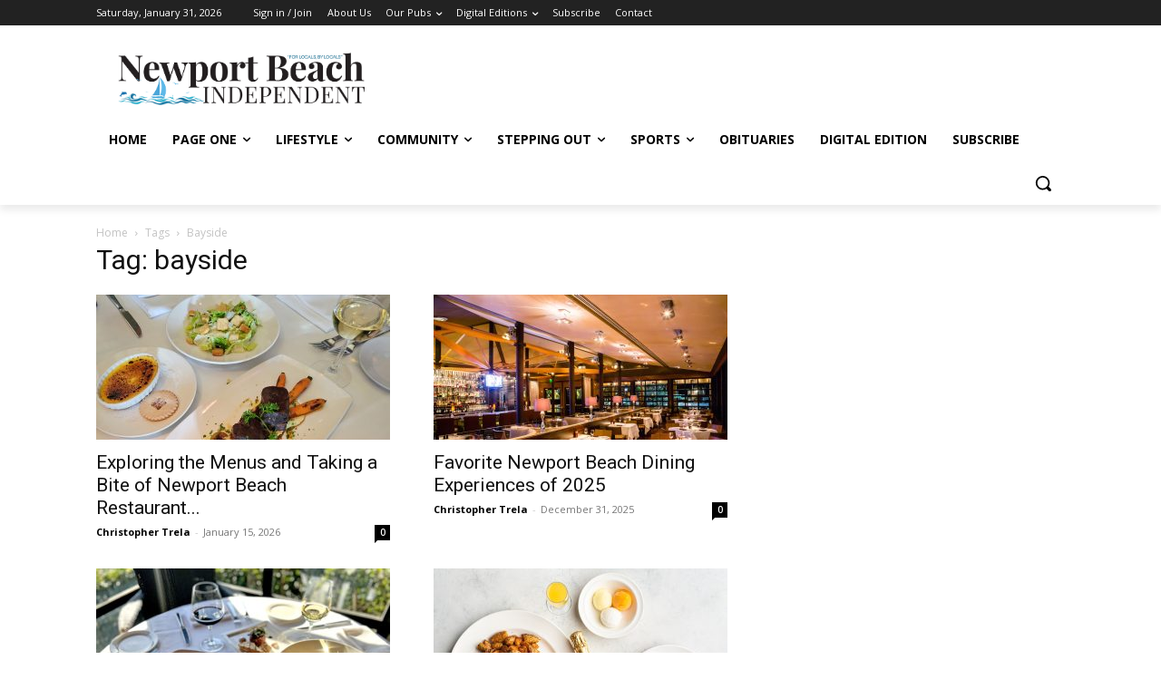

--- FILE ---
content_type: text/html; charset=UTF-8
request_url: https://www.newportbeachindy.com/tag/bayside/
body_size: 29322
content:
<!doctype html >
<!--[if IE 8]>    <html class="ie8" lang="en"> <![endif]-->
<!--[if IE 9]>    <html class="ie9" lang="en"> <![endif]-->
<!--[if gt IE 8]><!--> <html lang="en-US"> <!--<![endif]-->
<head>
    <title>bayside Archives - Newport Beach News</title>
    <meta charset="UTF-8" />
    <meta name="viewport" content="width=device-width, initial-scale=1.0">
    <link rel="pingback" href="https://www.newportbeachindy.com/xmlrpc.php" />
    <meta name='robots' content='noindex, follow' />
	<style>img:is([sizes="auto" i], [sizes^="auto," i]) { contain-intrinsic-size: 3000px 1500px }</style>
	<link rel="icon" type="image/png" href="https://www.newportbeachindy.com/wp-content/uploads/2016/07/NB-favicon-New.png">
	<!-- This site is optimized with the Yoast SEO plugin v25.4 - https://yoast.com/wordpress/plugins/seo/ -->
	<meta property="og:locale" content="en_US" />
	<meta property="og:type" content="article" />
	<meta property="og:title" content="bayside Archives - Newport Beach News" />
	<meta property="og:url" content="https://www.newportbeachindy.com/tag/bayside/" />
	<meta property="og:site_name" content="Newport Beach News" />
	<meta property="og:image" content="https://www.newportbeachindy.com/wp-content/uploads/2019/09/NBI_NEWLOGO_locals.png" />
	<meta property="og:image:width" content="542" />
	<meta property="og:image:height" content="75" />
	<meta property="og:image:type" content="image/png" />
	<script type="application/ld+json" class="yoast-schema-graph">{"@context":"https://schema.org","@graph":[{"@type":"CollectionPage","@id":"https://www.newportbeachindy.com/tag/bayside/","url":"https://www.newportbeachindy.com/tag/bayside/","name":"bayside Archives - Newport Beach News","isPartOf":{"@id":"https://www.newportbeachindy.com/#website"},"primaryImageOfPage":{"@id":"https://www.newportbeachindy.com/tag/bayside/#primaryimage"},"image":{"@id":"https://www.newportbeachindy.com/tag/bayside/#primaryimage"},"thumbnailUrl":"https://www.newportbeachindy.com/wp-content/uploads/2026/01/Food-6-Bayside-cuisine.jpg","breadcrumb":{"@id":"https://www.newportbeachindy.com/tag/bayside/#breadcrumb"},"inLanguage":"en-US"},{"@type":"ImageObject","inLanguage":"en-US","@id":"https://www.newportbeachindy.com/tag/bayside/#primaryimage","url":"https://www.newportbeachindy.com/wp-content/uploads/2026/01/Food-6-Bayside-cuisine.jpg","contentUrl":"https://www.newportbeachindy.com/wp-content/uploads/2026/01/Food-6-Bayside-cuisine.jpg","width":1800,"height":1179,"caption":"Bayside Restaurant Week cuisine. Photo by Chris Trela"},{"@type":"BreadcrumbList","@id":"https://www.newportbeachindy.com/tag/bayside/#breadcrumb","itemListElement":[{"@type":"ListItem","position":1,"name":"Home","item":"https://www.newportbeachindy.com/"},{"@type":"ListItem","position":2,"name":"bayside"}]},{"@type":"WebSite","@id":"https://www.newportbeachindy.com/#website","url":"https://www.newportbeachindy.com/","name":"Newport Beach News","description":"For locals, by locals","potentialAction":[{"@type":"SearchAction","target":{"@type":"EntryPoint","urlTemplate":"https://www.newportbeachindy.com/?s={search_term_string}"},"query-input":{"@type":"PropertyValueSpecification","valueRequired":true,"valueName":"search_term_string"}}],"inLanguage":"en-US"}]}</script>
	<!-- / Yoast SEO plugin. -->


<link rel='dns-prefetch' href='//fonts.googleapis.com' />
<link rel="alternate" type="application/rss+xml" title="Newport Beach News &raquo; Feed" href="https://www.newportbeachindy.com/feed/" />
<link rel="alternate" type="application/rss+xml" title="Newport Beach News &raquo; Comments Feed" href="https://www.newportbeachindy.com/comments/feed/" />
<link rel="alternate" type="application/rss+xml" title="Newport Beach News &raquo; bayside Tag Feed" href="https://www.newportbeachindy.com/tag/bayside/feed/" />
<script type="text/javascript">
/* <![CDATA[ */
window._wpemojiSettings = {"baseUrl":"https:\/\/s.w.org\/images\/core\/emoji\/16.0.1\/72x72\/","ext":".png","svgUrl":"https:\/\/s.w.org\/images\/core\/emoji\/16.0.1\/svg\/","svgExt":".svg","source":{"concatemoji":"https:\/\/www.newportbeachindy.com\/wp-includes\/js\/wp-emoji-release.min.js?ver=6.8.3"}};
/*! This file is auto-generated */
!function(s,n){var o,i,e;function c(e){try{var t={supportTests:e,timestamp:(new Date).valueOf()};sessionStorage.setItem(o,JSON.stringify(t))}catch(e){}}function p(e,t,n){e.clearRect(0,0,e.canvas.width,e.canvas.height),e.fillText(t,0,0);var t=new Uint32Array(e.getImageData(0,0,e.canvas.width,e.canvas.height).data),a=(e.clearRect(0,0,e.canvas.width,e.canvas.height),e.fillText(n,0,0),new Uint32Array(e.getImageData(0,0,e.canvas.width,e.canvas.height).data));return t.every(function(e,t){return e===a[t]})}function u(e,t){e.clearRect(0,0,e.canvas.width,e.canvas.height),e.fillText(t,0,0);for(var n=e.getImageData(16,16,1,1),a=0;a<n.data.length;a++)if(0!==n.data[a])return!1;return!0}function f(e,t,n,a){switch(t){case"flag":return n(e,"\ud83c\udff3\ufe0f\u200d\u26a7\ufe0f","\ud83c\udff3\ufe0f\u200b\u26a7\ufe0f")?!1:!n(e,"\ud83c\udde8\ud83c\uddf6","\ud83c\udde8\u200b\ud83c\uddf6")&&!n(e,"\ud83c\udff4\udb40\udc67\udb40\udc62\udb40\udc65\udb40\udc6e\udb40\udc67\udb40\udc7f","\ud83c\udff4\u200b\udb40\udc67\u200b\udb40\udc62\u200b\udb40\udc65\u200b\udb40\udc6e\u200b\udb40\udc67\u200b\udb40\udc7f");case"emoji":return!a(e,"\ud83e\udedf")}return!1}function g(e,t,n,a){var r="undefined"!=typeof WorkerGlobalScope&&self instanceof WorkerGlobalScope?new OffscreenCanvas(300,150):s.createElement("canvas"),o=r.getContext("2d",{willReadFrequently:!0}),i=(o.textBaseline="top",o.font="600 32px Arial",{});return e.forEach(function(e){i[e]=t(o,e,n,a)}),i}function t(e){var t=s.createElement("script");t.src=e,t.defer=!0,s.head.appendChild(t)}"undefined"!=typeof Promise&&(o="wpEmojiSettingsSupports",i=["flag","emoji"],n.supports={everything:!0,everythingExceptFlag:!0},e=new Promise(function(e){s.addEventListener("DOMContentLoaded",e,{once:!0})}),new Promise(function(t){var n=function(){try{var e=JSON.parse(sessionStorage.getItem(o));if("object"==typeof e&&"number"==typeof e.timestamp&&(new Date).valueOf()<e.timestamp+604800&&"object"==typeof e.supportTests)return e.supportTests}catch(e){}return null}();if(!n){if("undefined"!=typeof Worker&&"undefined"!=typeof OffscreenCanvas&&"undefined"!=typeof URL&&URL.createObjectURL&&"undefined"!=typeof Blob)try{var e="postMessage("+g.toString()+"("+[JSON.stringify(i),f.toString(),p.toString(),u.toString()].join(",")+"));",a=new Blob([e],{type:"text/javascript"}),r=new Worker(URL.createObjectURL(a),{name:"wpTestEmojiSupports"});return void(r.onmessage=function(e){c(n=e.data),r.terminate(),t(n)})}catch(e){}c(n=g(i,f,p,u))}t(n)}).then(function(e){for(var t in e)n.supports[t]=e[t],n.supports.everything=n.supports.everything&&n.supports[t],"flag"!==t&&(n.supports.everythingExceptFlag=n.supports.everythingExceptFlag&&n.supports[t]);n.supports.everythingExceptFlag=n.supports.everythingExceptFlag&&!n.supports.flag,n.DOMReady=!1,n.readyCallback=function(){n.DOMReady=!0}}).then(function(){return e}).then(function(){var e;n.supports.everything||(n.readyCallback(),(e=n.source||{}).concatemoji?t(e.concatemoji):e.wpemoji&&e.twemoji&&(t(e.twemoji),t(e.wpemoji)))}))}((window,document),window._wpemojiSettings);
/* ]]> */
</script>
<style id='wp-emoji-styles-inline-css' type='text/css'>

	img.wp-smiley, img.emoji {
		display: inline !important;
		border: none !important;
		box-shadow: none !important;
		height: 1em !important;
		width: 1em !important;
		margin: 0 0.07em !important;
		vertical-align: -0.1em !important;
		background: none !important;
		padding: 0 !important;
	}
</style>
<link rel='stylesheet' id='activecampaign-form-block-css' href='https://www.newportbeachindy.com/wp-content/plugins/activecampaign-subscription-forms/activecampaign-form-block/build/style-index.css?ver=1751417560' type='text/css' media='all' />
<link rel='stylesheet' id='td-plugin-multi-purpose-css' href='https://www.newportbeachindy.com/wp-content/plugins/td-composer/td-multi-purpose/style.css?ver=492e3cf54bd42df3b24a3de8e2307cafx' type='text/css' media='all' />
<link rel='stylesheet' id='google-fonts-style-css' href='https://fonts.googleapis.com/css?family=Open+Sans%3A400%2C600%2C700%7CRoboto%3A400%2C600%2C700&#038;display=swap&#038;ver=12.7.1' type='text/css' media='all' />
<style id='akismet-widget-style-inline-css' type='text/css'>

			.a-stats {
				--akismet-color-mid-green: #357b49;
				--akismet-color-white: #fff;
				--akismet-color-light-grey: #f6f7f7;

				max-width: 350px;
				width: auto;
			}

			.a-stats * {
				all: unset;
				box-sizing: border-box;
			}

			.a-stats strong {
				font-weight: 600;
			}

			.a-stats a.a-stats__link,
			.a-stats a.a-stats__link:visited,
			.a-stats a.a-stats__link:active {
				background: var(--akismet-color-mid-green);
				border: none;
				box-shadow: none;
				border-radius: 8px;
				color: var(--akismet-color-white);
				cursor: pointer;
				display: block;
				font-family: -apple-system, BlinkMacSystemFont, 'Segoe UI', 'Roboto', 'Oxygen-Sans', 'Ubuntu', 'Cantarell', 'Helvetica Neue', sans-serif;
				font-weight: 500;
				padding: 12px;
				text-align: center;
				text-decoration: none;
				transition: all 0.2s ease;
			}

			/* Extra specificity to deal with TwentyTwentyOne focus style */
			.widget .a-stats a.a-stats__link:focus {
				background: var(--akismet-color-mid-green);
				color: var(--akismet-color-white);
				text-decoration: none;
			}

			.a-stats a.a-stats__link:hover {
				filter: brightness(110%);
				box-shadow: 0 4px 12px rgba(0, 0, 0, 0.06), 0 0 2px rgba(0, 0, 0, 0.16);
			}

			.a-stats .count {
				color: var(--akismet-color-white);
				display: block;
				font-size: 1.5em;
				line-height: 1.4;
				padding: 0 13px;
				white-space: nowrap;
			}
		
</style>
<link rel='stylesheet' id='td-theme-css' href='https://www.newportbeachindy.com/wp-content/themes/Newspaper/style.css?ver=12.7.1' type='text/css' media='all' />
<style id='td-theme-inline-css' type='text/css'>@media (max-width:767px){.td-header-desktop-wrap{display:none}}@media (min-width:767px){.td-header-mobile-wrap{display:none}}</style>
<link rel='stylesheet' id='td-legacy-framework-front-style-css' href='https://www.newportbeachindy.com/wp-content/plugins/td-composer/legacy/Newspaper/assets/css/td_legacy_main.css?ver=492e3cf54bd42df3b24a3de8e2307cafx' type='text/css' media='all' />
<link rel='stylesheet' id='td-standard-pack-framework-front-style-css' href='https://www.newportbeachindy.com/wp-content/plugins/td-standard-pack/Newspaper/assets/css/td_standard_pack_main.css?ver=8ae1459a1d876d507918f73cef68310e' type='text/css' media='all' />
<link rel='stylesheet' id='tdb_style_cloud_templates_front-css' href='https://www.newportbeachindy.com/wp-content/plugins/td-cloud-library/assets/css/tdb_main.css?ver=d578089f160957352b9b4ca6d880fd8f' type='text/css' media='all' />
<script type="text/javascript" src="https://www.newportbeachindy.com/wp-includes/js/jquery/jquery.min.js?ver=3.7.1" id="jquery-core-js"></script>
<script type="text/javascript" src="https://www.newportbeachindy.com/wp-includes/js/jquery/jquery-migrate.min.js?ver=3.4.1" id="jquery-migrate-js"></script>
<link rel="https://api.w.org/" href="https://www.newportbeachindy.com/wp-json/" /><link rel="alternate" title="JSON" type="application/json" href="https://www.newportbeachindy.com/wp-json/wp/v2/tags/5798" /><link rel="EditURI" type="application/rsd+xml" title="RSD" href="https://www.newportbeachindy.com/xmlrpc.php?rsd" />
<meta name="generator" content="WordPress 6.8.3" />
    <script>
        window.tdb_global_vars = {"wpRestUrl":"https:\/\/www.newportbeachindy.com\/wp-json\/","permalinkStructure":"\/%postname%\/"};
        window.tdb_p_autoload_vars = {"isAjax":false,"isAdminBarShowing":false};
    </script>
    
    <style id="tdb-global-colors">:root{--accent-color:#fff}</style>

    
	<style type="text/css">.recentcomments a{display:inline !important;padding:0 !important;margin:0 !important;}</style><!-- Quantcast Tag -->
<script type="text/javascript">
var _qevents = _qevents || [];

(function() {
var elem = document.createElement('script');
elem.src = (document.location.protocol == "https:" ? "https://secure" : "http://edge") + ".quantserve.com/quant.js";
elem.async = true;
elem.type = "text/javascript";
var scpt = document.getElementsByTagName('script')[0];
scpt.parentNode.insertBefore(elem, scpt);
})();

_qevents.push({
qacct:"p-eftPa-cIMsK52"
});
</script>

<noscript>
<div style="display:none;">
<img src="//pixel.quantserve.com/pixel/p-eftPa-cIMsK52.gif" border="0" height="1" width="1" alt="Quantcast"/>
</div>
</noscript>
<!-- End Quantcast tag -->

<script async='async' src='https://www.googletagservices.com/tag/js/gpt.js'></script>
<script>
  var googletag = googletag || {};
  googletag.cmd = googletag.cmd || [];
</script>

<script>
  googletag.cmd.push(function() {
    
googletag.defineSlot('/4827017/NBIndy_Box_1', [300, 250], 'div-gpt-ad-1473201973178-0').addService(googletag.pubads());
  googletag.defineSlot('/4827017/NBIndy_Box_10', [300, 250], 'div-gpt-ad-1473201973178-1').addService(googletag.pubads());
    googletag.defineSlot('/4827017/nbindy_new-nb-box_11', [300, 250], 'div-gpt-ad-1621379011163-0').addService(googletag.pubads());
googletag.defineSlot('/4827017/nbindy_new-nb-box_12', [300, 250], 'div-gpt-ad-1621379032763-0').addService(googletag.pubads());
googletag.defineSlot('/4827017/nbindy_new-nb-box_13', [300, 250], 'div-gpt-ad-1621379050326-0').addService(googletag.pubads());
googletag.defineSlot('/4827017/nbindy_new-nb-box_14', [300, 250], 'div-gpt-ad-1621379068241-0').addService(googletag.pubads());
googletag.defineSlot('/4827017/nbindy_new-nb-box_15', [300, 250], 'div-gpt-ad-1621379091474-0').addService(googletag.pubads());
googletag.defineSlot('/4827017/nbindy_new-nb-box_16', [300, 250], 'div-gpt-ad-1621379113174-0').addService(googletag.pubads());
googletag.defineSlot('/4827017/nbindy_new-nb-box_17', [300, 250], 'div-gpt-ad-1621379131631-0').addService(googletag.pubads());
googletag.defineSlot('/4827017/nbindy_new-nb-box_18', [300, 250], 'div-gpt-ad-1621379150909-0').addService(googletag.pubads());
googletag.defineSlot('/4827017/nbindy_new-nb-box_19', [300, 250], 'div-gpt-ad-1621379167906-0').addService(googletag.pubads());
    googletag.defineSlot('/4827017/NBIndy_Box_2', [300, 250], 'div-gpt-ad-1473201973178-11').addService(googletag.pubads());
    googletag.defineSlot('/4827017/nbindy_new-nb-box_20', [300, 250], 'div-gpt-ad-1621379189283-0').addService(googletag.pubads());
    googletag.defineSlot('/4827017/NBIndy_Box_3', [300, 250], 'div-gpt-ad-1473201973178-13').addService(googletag.pubads());
    googletag.defineSlot('/4827017/NBIndy_Box_4', [300, 250], 'div-gpt-ad-1473201973178-14').addService(googletag.pubads());
    googletag.defineSlot('/4827017/NBIndy_Box_5', [300, 250], 'div-gpt-ad-1473201973178-15').addService(googletag.pubads());
    googletag.defineSlot('/4827017/NBIndy_Box_6', [300, 250], 'div-gpt-ad-1473201973178-16').addService(googletag.pubads());
    googletag.defineSlot('/4827017/NBIndy_Box_7', [300, 250], 'div-gpt-ad-1473201973178-17').addService(googletag.pubads());
    googletag.defineSlot('/4827017/NBIndy_Box_8', [300, 250], 'div-gpt-ad-1473201973178-18').addService(googletag.pubads());
    googletag.defineSlot('/4827017/NBIndy_Box_9', [300, 250], 'div-gpt-ad-1473201973178-19').addService(googletag.pubads());
    

var adSlot = googletag.defineSlot('/4827017/nbi2019-leaderboard-1', [[300, 250], [728, 90]], 'div-gpt-ad-1612384047817-0').addService(googletag.pubads());
var mapping = googletag.sizeMapping().
        addSize([1024, 768], [728, 90]).
        addSize([980, 690], [728, 90]).
        addSize([640, 480], [728, 90]).
		addSize([320, 0], [300, 250]).
        addSize([0, 0], [300, 250]).
        // Fits browsers of any size smaller than 640 x 480
        build();
      adSlot.defineSizeMapping(mapping);

var adSlot = googletag.defineSlot('/4827017/NBI-Leaderboard-Real-Estate-1', [[970, 90], [300, 250], [728, 90]], 'div-gpt-ad-1708705050148-0').addService(googletag.pubads());
    googletag.pubads().enableSingleRequest();
var mapping = googletag.sizeMapping().
        addSize([1024, 768], [728, 90]).
        addSize([980, 690], [728, 90]).
        addSize([640, 480], [728, 90]).
		addSize([320, 0], [300, 250]).
        addSize([0, 0], [300, 250]).
        // Fits browsers of any size smaller than 640 x 480
        build();
      adSlot.defineSizeMapping(mapping);  
	  
    googletag.pubads().enableSingleRequest();
    googletag.enableServices();
  });
</script>
<meta name="google-site-verification" content="SRhvK_O-gDmin3QKvswMEhfiOKzD2hvknmTunHigliU" />
<meta name="google-site-verification" content="g1Ns6LogCEA9gSEITLAL45kB_YpQoEvzuGx-8v2Fptk" />

<!-- Global site tag (gtag.js) - Google Analytics -->
<script async src="https://www.googletagmanager.com/gtag/js?id=UA-18249485-2"></script>
<script>
  window.dataLayer = window.dataLayer || [];
  function gtag(){dataLayer.push(arguments);}
  gtag('js', new Date());

  gtag('config', 'UA-18249485-2');
</script>
<script async src="https://pagead2.googlesyndication.com/pagead/js/adsbygoogle.js?client=ca-pub-8672485927001848"
     crossorigin="anonymous"></script>
<script defer src="https://liqwid.net/?key=B0C4-E1B4-2F28-BF9F"></script>
<!-- JS generated by theme -->

<script type="text/javascript" id="td-generated-header-js">
    
    

	    var tdBlocksArray = []; //here we store all the items for the current page

	    // td_block class - each ajax block uses a object of this class for requests
	    function tdBlock() {
		    this.id = '';
		    this.block_type = 1; //block type id (1-234 etc)
		    this.atts = '';
		    this.td_column_number = '';
		    this.td_current_page = 1; //
		    this.post_count = 0; //from wp
		    this.found_posts = 0; //from wp
		    this.max_num_pages = 0; //from wp
		    this.td_filter_value = ''; //current live filter value
		    this.is_ajax_running = false;
		    this.td_user_action = ''; // load more or infinite loader (used by the animation)
		    this.header_color = '';
		    this.ajax_pagination_infinite_stop = ''; //show load more at page x
	    }

        // td_js_generator - mini detector
        ( function () {
            var htmlTag = document.getElementsByTagName("html")[0];

	        if ( navigator.userAgent.indexOf("MSIE 10.0") > -1 ) {
                htmlTag.className += ' ie10';
            }

            if ( !!navigator.userAgent.match(/Trident.*rv\:11\./) ) {
                htmlTag.className += ' ie11';
            }

	        if ( navigator.userAgent.indexOf("Edge") > -1 ) {
                htmlTag.className += ' ieEdge';
            }

            if ( /(iPad|iPhone|iPod)/g.test(navigator.userAgent) ) {
                htmlTag.className += ' td-md-is-ios';
            }

            var user_agent = navigator.userAgent.toLowerCase();
            if ( user_agent.indexOf("android") > -1 ) {
                htmlTag.className += ' td-md-is-android';
            }

            if ( -1 !== navigator.userAgent.indexOf('Mac OS X')  ) {
                htmlTag.className += ' td-md-is-os-x';
            }

            if ( /chrom(e|ium)/.test(navigator.userAgent.toLowerCase()) ) {
               htmlTag.className += ' td-md-is-chrome';
            }

            if ( -1 !== navigator.userAgent.indexOf('Firefox') ) {
                htmlTag.className += ' td-md-is-firefox';
            }

            if ( -1 !== navigator.userAgent.indexOf('Safari') && -1 === navigator.userAgent.indexOf('Chrome') ) {
                htmlTag.className += ' td-md-is-safari';
            }

            if( -1 !== navigator.userAgent.indexOf('IEMobile') ){
                htmlTag.className += ' td-md-is-iemobile';
            }

        })();

        var tdLocalCache = {};

        ( function () {
            "use strict";

            tdLocalCache = {
                data: {},
                remove: function (resource_id) {
                    delete tdLocalCache.data[resource_id];
                },
                exist: function (resource_id) {
                    return tdLocalCache.data.hasOwnProperty(resource_id) && tdLocalCache.data[resource_id] !== null;
                },
                get: function (resource_id) {
                    return tdLocalCache.data[resource_id];
                },
                set: function (resource_id, cachedData) {
                    tdLocalCache.remove(resource_id);
                    tdLocalCache.data[resource_id] = cachedData;
                }
            };
        })();

    
    
var td_viewport_interval_list=[{"limitBottom":767,"sidebarWidth":228},{"limitBottom":1018,"sidebarWidth":300},{"limitBottom":1140,"sidebarWidth":324}];
var tdc_is_installed="yes";
var tdc_domain_active=false;
var td_ajax_url="https:\/\/www.newportbeachindy.com\/wp-admin\/admin-ajax.php?td_theme_name=Newspaper&v=12.7.1";
var td_get_template_directory_uri="https:\/\/www.newportbeachindy.com\/wp-content\/plugins\/td-composer\/legacy\/common";
var tds_snap_menu="snap";
var tds_logo_on_sticky="";
var tds_header_style="";
var td_please_wait="Please wait...";
var td_email_user_pass_incorrect="User or password incorrect!";
var td_email_user_incorrect="Email or username incorrect!";
var td_email_incorrect="Email incorrect!";
var td_user_incorrect="Username incorrect!";
var td_email_user_empty="Email or username empty!";
var td_pass_empty="Pass empty!";
var td_pass_pattern_incorrect="Invalid Pass Pattern!";
var td_retype_pass_incorrect="Retyped Pass incorrect!";
var tds_more_articles_on_post_enable="";
var tds_more_articles_on_post_time_to_wait="";
var tds_more_articles_on_post_pages_distance_from_top=0;
var tds_captcha="";
var tds_theme_color_site_wide="#4db2ec";
var tds_smart_sidebar="";
var tdThemeName="Newspaper";
var tdThemeNameWl="Newspaper";
var td_magnific_popup_translation_tPrev="Previous (Left arrow key)";
var td_magnific_popup_translation_tNext="Next (Right arrow key)";
var td_magnific_popup_translation_tCounter="%curr% of %total%";
var td_magnific_popup_translation_ajax_tError="The content from %url% could not be loaded.";
var td_magnific_popup_translation_image_tError="The image #%curr% could not be loaded.";
var tdBlockNonce="aacf8748b9";
var tdMobileMenu="enabled";
var tdMobileSearch="enabled";
var tdDateNamesI18n={"month_names":["January","February","March","April","May","June","July","August","September","October","November","December"],"month_names_short":["Jan","Feb","Mar","Apr","May","Jun","Jul","Aug","Sep","Oct","Nov","Dec"],"day_names":["Sunday","Monday","Tuesday","Wednesday","Thursday","Friday","Saturday"],"day_names_short":["Sun","Mon","Tue","Wed","Thu","Fri","Sat"]};
var tdb_modal_confirm="Save";
var tdb_modal_cancel="Cancel";
var tdb_modal_confirm_alt="Yes";
var tdb_modal_cancel_alt="No";
var td_deploy_mode="deploy";
var td_ad_background_click_link="";
var td_ad_background_click_target="";
</script>


<!-- Header style compiled by theme -->

<style>ul.sf-menu>.menu-item>a{font-size:13px}ul.sf-menu>.td-menu-item>a,.td-theme-wrap .td-header-menu-social{font-size:13px}.td-post-content h6{font-size:12px}ul.sf-menu>.menu-item>a{font-size:13px}ul.sf-menu>.td-menu-item>a,.td-theme-wrap .td-header-menu-social{font-size:13px}.td-post-content h6{font-size:12px}</style>




<script type="application/ld+json">
    {
        "@context": "https://schema.org",
        "@type": "BreadcrumbList",
        "itemListElement": [
            {
                "@type": "ListItem",
                "position": 1,
                "item": {
                    "@type": "WebSite",
                    "@id": "https://www.newportbeachindy.com/",
                    "name": "Home"
                }
            },
            {
                "@type": "ListItem",
                "position": 2,
                    "item": {
                    "@type": "WebPage",
                    "@id": "https://www.newportbeachindy.com/tag/bayside/",
                    "name": "Bayside"
                }
            }    
        ]
    }
</script>

<!-- Button style compiled by theme -->

<style></style>

	<style id="tdw-css-placeholder"></style></head>

<body class="archive tag tag-bayside tag-5798 wp-theme-Newspaper td-standard-pack global-block-template-1  tdc-header-template td-full-layout" itemscope="itemscope" itemtype="https://schema.org/WebPage">


<div class="td-scroll-up" data-style="style1"><i class="td-icon-menu-up"></i></div>
    <div class="td-menu-background" style="visibility:hidden"></div>
<div id="td-mobile-nav" style="visibility:hidden">
    <div class="td-mobile-container">
        <!-- mobile menu top section -->
        <div class="td-menu-socials-wrap">
            <!-- socials -->
            <div class="td-menu-socials">
                
        <span class="td-social-icon-wrap">
            <a target="_blank" href="https://www.facebook.com/newportbeachindy/" title="Facebook">
                <i class="td-icon-font td-icon-facebook"></i>
                <span style="display: none">Facebook</span>
            </a>
        </span>
        <span class="td-social-icon-wrap">
            <a target="_blank" href="https://www.instagram.com/newportbeachindy/" title="Instagram">
                <i class="td-icon-font td-icon-instagram"></i>
                <span style="display: none">Instagram</span>
            </a>
        </span>
        <span class="td-social-icon-wrap">
            <a target="_blank" href="https://www.linkedin.com/showcase/newport-beach-independent-newspaper" title="Linkedin">
                <i class="td-icon-font td-icon-linkedin"></i>
                <span style="display: none">Linkedin</span>
            </a>
        </span>
        <span class="td-social-icon-wrap">
            <a target="_blank" href="mailto:info@newportbeachindy.com" title="Mail">
                <i class="td-icon-font td-icon-mail-1"></i>
                <span style="display: none">Mail</span>
            </a>
        </span>
        <span class="td-social-icon-wrap">
            <a target="_blank" href="http://feeds.feedburner.com/NewportBeachIndependentNewpaperForLocalsByLocals" title="RSS">
                <i class="td-icon-font td-icon-rss"></i>
                <span style="display: none">RSS</span>
            </a>
        </span>
        <span class="td-social-icon-wrap">
            <a target="_blank" href="https://twitter.com/newportbchindy" title="Twitter">
                <i class="td-icon-font td-icon-twitter"></i>
                <span style="display: none">Twitter</span>
            </a>
        </span>            </div>
            <!-- close button -->
            <div class="td-mobile-close">
                <span><i class="td-icon-close-mobile"></i></span>
            </div>
        </div>

        <!-- login section -->
        
        <!-- menu section -->
        <div class="td-mobile-content">
            <div class="menu-main-menu-container"><ul id="menu-main-menu-1" class="td-mobile-main-menu"><li class="menu-item menu-item-type-custom menu-item-object-custom menu-item-first menu-item-42561"><a href="/">Home</a></li>
<li class="menu-item menu-item-type-post_type menu-item-object-page menu-item-has-children menu-item-44026"><a href="https://www.newportbeachindy.com/page-one-2/">Page One<i class="td-icon-menu-right td-element-after"></i></a>
<ul class="sub-menu">
	<li class="menu-item menu-item-type-post_type menu-item-object-page menu-item-55381"><a href="https://www.newportbeachindy.com/archives/">Archives</a></li>
	<li class="menu-item menu-item-type-post_type menu-item-object-page menu-item-55379"><a href="https://www.newportbeachindy.com/business-news/">Business News</a></li>
	<li class="menu-item menu-item-type-post_type menu-item-object-page menu-item-55378"><a href="https://www.newportbeachindy.com/news-recap/">News Recap</a></li>
	<li class="menu-item menu-item-type-post_type menu-item-object-page menu-item-55380"><a href="https://www.newportbeachindy.com/on-the-harbor/">On The Harbor</a></li>
</ul>
</li>
<li class="menu-item menu-item-type-post_type menu-item-object-page menu-item-has-children menu-item-23890"><a href="https://www.newportbeachindy.com/lifestyle/">Lifestyle<i class="td-icon-menu-right td-element-after"></i></a>
<ul class="sub-menu">
	<li class="menu-item menu-item-type-post_type menu-item-object-page menu-item-55387"><a href="https://www.newportbeachindy.com/coastal-fashion/">Coastal Fashion</a></li>
	<li class="menu-item menu-item-type-post_type menu-item-object-page menu-item-55391"><a href="https://www.newportbeachindy.com/home-garden/">Home &#038; Garden</a></li>
	<li class="menu-item menu-item-type-post_type menu-item-object-page menu-item-55395"><a href="https://www.newportbeachindy.com/insights/">Insights</a></li>
</ul>
</li>
<li class="menu-item menu-item-type-post_type menu-item-object-page menu-item-has-children menu-item-23893"><a href="https://www.newportbeachindy.com/community/">Community<i class="td-icon-menu-right td-element-after"></i></a>
<ul class="sub-menu">
	<li class="menu-item menu-item-type-post_type menu-item-object-page menu-item-55400"><a href="https://www.newportbeachindy.com/campus/">Campus</a></li>
	<li class="menu-item menu-item-type-post_type menu-item-object-page menu-item-55404"><a href="https://www.newportbeachindy.com/charity/">Charity</a></li>
	<li class="menu-item menu-item-type-post_type menu-item-object-page menu-item-55408"><a href="https://www.newportbeachindy.com/newport-beach-images/">Newport Images</a></li>
	<li class="menu-item menu-item-type-post_type menu-item-object-page menu-item-55412"><a href="https://www.newportbeachindy.com/inbox-2/">Inbox</a></li>
	<li class="menu-item menu-item-type-post_type menu-item-object-page menu-item-55416"><a href="https://www.newportbeachindy.com/on-faith/">On Faith</a></li>
	<li class="menu-item menu-item-type-post_type menu-item-object-page menu-item-55420"><a href="https://www.newportbeachindy.com/local-focus/">Local Focus</a></li>
	<li class="menu-item menu-item-type-taxonomy menu-item-object-category menu-item-44213"><a href="https://www.newportbeachindy.com/category/community/mayors-message/">Mayor&#8217;s Message</a></li>
	<li class="menu-item menu-item-type-taxonomy menu-item-object-category menu-item-31238"><a href="https://www.newportbeachindy.com/category/images/outta-here/">Outta Here</a></li>
	<li class="menu-item menu-item-type-taxonomy menu-item-object-category menu-item-44656"><a href="https://www.newportbeachindy.com/category/images/slide-show/">Slide Show</a></li>
	<li class="menu-item menu-item-type-taxonomy menu-item-object-category menu-item-44220"><a href="https://www.newportbeachindy.com/category/community/summer-fun/">Summer Fun</a></li>
	<li class="menu-item menu-item-type-taxonomy menu-item-object-category menu-item-44652"><a href="https://www.newportbeachindy.com/category/community/weekend-rewind/">Weekend Rewind</a></li>
</ul>
</li>
<li class="menu-item menu-item-type-post_type menu-item-object-page menu-item-has-children menu-item-23896"><a href="https://www.newportbeachindy.com/stepping-out/">Stepping Out<i class="td-icon-menu-right td-element-after"></i></a>
<ul class="sub-menu">
	<li class="menu-item menu-item-type-taxonomy menu-item-object-category menu-item-16707"><a href="https://www.newportbeachindy.com/category/stepping-out/artscapes/">Artscapes</a></li>
	<li class="menu-item menu-item-type-taxonomy menu-item-object-category menu-item-16706"><a href="https://www.newportbeachindy.com/category/stepping-out/curtain-up/">Curtain Up</a></li>
	<li class="menu-item menu-item-type-taxonomy menu-item-object-category menu-item-31244"><a href="https://www.newportbeachindy.com/category/eat-drink/dining-news/">Dining News</a></li>
	<li class="menu-item menu-item-type-taxonomy menu-item-object-category menu-item-11154"><a href="https://www.newportbeachindy.com/category/eat-drink/off-the-menu/">Off the Menu</a></li>
	<li class="menu-item menu-item-type-taxonomy menu-item-object-category menu-item-31245"><a href="https://www.newportbeachindy.com/category/side-dish/">Side Dish</a></li>
	<li class="menu-item menu-item-type-taxonomy menu-item-object-category menu-item-31235"><a href="https://www.newportbeachindy.com/category/stepping-out/soundcheck/">Soundcheck</a></li>
	<li class="menu-item menu-item-type-taxonomy menu-item-object-category menu-item-31237"><a href="https://www.newportbeachindy.com/category/stepping-out/weekend-getaway/">Weekend Getaway</a></li>
</ul>
</li>
<li class="menu-item menu-item-type-post_type menu-item-object-page menu-item-has-children menu-item-23903"><a href="https://www.newportbeachindy.com/sports/">Sports<i class="td-icon-menu-right td-element-after"></i></a>
<ul class="sub-menu">
	<li class="menu-item menu-item-type-taxonomy menu-item-object-category menu-item-23884"><a href="https://www.newportbeachindy.com/category/sports/high_school_sports/">High School Sports</a></li>
	<li class="menu-item menu-item-type-taxonomy menu-item-object-category menu-item-294"><a href="https://www.newportbeachindy.com/category/sports/under-sail/">Under Sail</a></li>
	<li class="menu-item menu-item-type-taxonomy menu-item-object-category menu-item-39"><a href="https://www.newportbeachindy.com/category/sports/waterfront/">Waterfront</a></li>
</ul>
</li>
<li class="menu-item menu-item-type-custom menu-item-object-custom menu-item-66768"><a href="https://obituaries.newportbeachindy.com/">Obituaries</a></li>
<li class="menu-item menu-item-type-custom menu-item-object-custom menu-item-54916"><a target="_blank" href="https://edition.pagesuite-professional.co.uk/html5/reader/production/default.aspx?pubname=&#038;pubid=c3cdbd17-2b16-4c8a-b72f-378784f8c33e">Digital Edition</a></li>
<li class="menu-item menu-item-type-post_type menu-item-object-page menu-item-66776"><a href="https://www.newportbeachindy.com/subscribe/">Subscribe</a></li>
</ul></div>        </div>
    </div>

    <!-- register/login section -->
    </div><div class="td-search-background" style="visibility:hidden"></div>
<div class="td-search-wrap-mob" style="visibility:hidden">
	<div class="td-drop-down-search">
		<form method="get" class="td-search-form" action="https://www.newportbeachindy.com/">
			<!-- close button -->
			<div class="td-search-close">
				<span><i class="td-icon-close-mobile"></i></span>
			</div>
			<div role="search" class="td-search-input">
				<span>Search</span>
				<input id="td-header-search-mob" type="text" value="" name="s" autocomplete="off" />
			</div>
		</form>
		<div id="td-aj-search-mob" class="td-ajax-search-flex"></div>
	</div>
</div>

    <div id="td-outer-wrap" class="td-theme-wrap">
    
                    <div class="td-header-template-wrap" style="position: relative">
                                    <div class="td-header-mobile-wrap ">
                        <div id="tdi_1" class="tdc-zone"><div class="tdc_zone tdi_2  wpb_row td-pb-row tdc-element-style"  >
<style scoped>.tdi_2{min-height:0}@media (max-width:767px){.tdi_2:before{content:'';display:block;width:100vw;height:100%;position:absolute;left:50%;transform:translateX(-50%);box-shadow:0px 6px 8px 0px rgba(0,0,0,0.08);z-index:20;pointer-events:none}@media (max-width:767px){.tdi_2:before{width:100%}}}@media (max-width:767px){.tdi_2{position:relative}}</style>
<div class="tdi_1_rand_style td-element-style" ><style>@media (max-width:767px){.tdi_1_rand_style{background-color:#222222!important}}</style></div><div id="tdi_3" class="tdc-row"><div class="vc_row tdi_4  wpb_row td-pb-row" >
<style scoped>.tdi_4,.tdi_4 .tdc-columns{min-height:0}.tdi_4,.tdi_4 .tdc-columns{display:block}.tdi_4 .tdc-columns{width:100%}.tdi_4:before,.tdi_4:after{display:table}@media (max-width:767px){@media (min-width:768px){.tdi_4{margin-left:-0px;margin-right:-0px}.tdi_4 .tdc-row-video-background-error,.tdi_4>.vc_column,.tdi_4>.tdc-columns>.vc_column{padding-left:0px;padding-right:0px}}}</style><div class="vc_column tdi_6  wpb_column vc_column_container tdc-column td-pb-span4">
<style scoped>.tdi_6{vertical-align:baseline}.tdi_6>.wpb_wrapper,.tdi_6>.wpb_wrapper>.tdc-elements{display:block}.tdi_6>.wpb_wrapper>.tdc-elements{width:100%}.tdi_6>.wpb_wrapper>.vc_row_inner{width:auto}.tdi_6>.wpb_wrapper{width:auto;height:auto}@media (max-width:767px){.tdi_6{vertical-align:middle}}@media (max-width:767px){.tdi_6{width:20%!important;display:inline-block!important}}</style><div class="wpb_wrapper" ><div class="td_block_wrap tdb_mobile_menu tdi_7 td-pb-border-top td_block_template_1 tdb-header-align"  data-td-block-uid="tdi_7" >
<style>@media (max-width:767px){.tdi_7{margin-top:2px!important;margin-left:-13px!important}}</style>
<style>.tdb-header-align{vertical-align:middle}.tdb_mobile_menu{margin-bottom:0;clear:none}.tdb_mobile_menu a{display:inline-block!important;position:relative;text-align:center;color:var(--td_theme_color,#4db2ec)}.tdb_mobile_menu a>span{display:flex;align-items:center;justify-content:center}.tdb_mobile_menu svg{height:auto}.tdb_mobile_menu svg,.tdb_mobile_menu svg *{fill:var(--td_theme_color,#4db2ec)}#tdc-live-iframe .tdb_mobile_menu a{pointer-events:none}.td-menu-mob-open-menu{overflow:hidden}.td-menu-mob-open-menu #td-outer-wrap{position:static}.tdi_7{display:inline-block}.tdi_7 .tdb-mobile-menu-button i{font-size:22px;width:55px;height:55px;line-height:55px}.tdi_7 .tdb-mobile-menu-button svg{width:22px}.tdi_7 .tdb-mobile-menu-button .tdb-mobile-menu-icon-svg{width:55px;height:55px}.tdi_7 .tdb-mobile-menu-button{color:#ffffff}.tdi_7 .tdb-mobile-menu-button svg,.tdi_7 .tdb-mobile-menu-button svg *{fill:#ffffff}@media (max-width:767px){.tdi_7 .tdb-mobile-menu-button i{font-size:27px;width:54px;height:54px;line-height:54px}.tdi_7 .tdb-mobile-menu-button svg{width:27px}.tdi_7 .tdb-mobile-menu-button .tdb-mobile-menu-icon-svg{width:54px;height:54px}}</style><div class="tdb-block-inner td-fix-index"><span class="tdb-mobile-menu-button"><i class="tdb-mobile-menu-icon td-icon-mobile"></i></span></div></div> <!-- ./block --></div></div><div class="vc_column tdi_9  wpb_column vc_column_container tdc-column td-pb-span4">
<style scoped>.tdi_9{vertical-align:baseline}.tdi_9>.wpb_wrapper,.tdi_9>.wpb_wrapper>.tdc-elements{display:block}.tdi_9>.wpb_wrapper>.tdc-elements{width:100%}.tdi_9>.wpb_wrapper>.vc_row_inner{width:auto}.tdi_9>.wpb_wrapper{width:auto;height:auto}@media (max-width:767px){.tdi_9{vertical-align:middle}}@media (max-width:767px){.tdi_9{width:60%!important;display:inline-block!important}}</style><div class="wpb_wrapper" ><div class="td_block_wrap tdb_header_logo tdi_10 td-pb-border-top td_block_template_1 tdb-header-align"  data-td-block-uid="tdi_10" >
<style>@media (max-width:767px){.tdi_10{margin-top:-8px!important}}</style>
<style>.tdb_header_logo{margin-bottom:0;clear:none}.tdb_header_logo .tdb-logo-a,.tdb_header_logo h1{display:flex;pointer-events:auto;align-items:flex-start}.tdb_header_logo h1{margin:0;line-height:0}.tdb_header_logo .tdb-logo-img-wrap img{display:block}.tdb_header_logo .tdb-logo-svg-wrap+.tdb-logo-img-wrap{display:none}.tdb_header_logo .tdb-logo-svg-wrap svg{width:50px;display:block;transition:fill .3s ease}.tdb_header_logo .tdb-logo-text-wrap{display:flex}.tdb_header_logo .tdb-logo-text-title,.tdb_header_logo .tdb-logo-text-tagline{-webkit-transition:all 0.2s ease;transition:all 0.2s ease}.tdb_header_logo .tdb-logo-text-title{background-size:cover;background-position:center center;font-size:75px;font-family:serif;line-height:1.1;color:#222;white-space:nowrap}.tdb_header_logo .tdb-logo-text-tagline{margin-top:2px;font-size:12px;font-family:serif;letter-spacing:1.8px;line-height:1;color:#767676}.tdb_header_logo .tdb-logo-icon{position:relative;font-size:46px;color:#000}.tdb_header_logo .tdb-logo-icon-svg{line-height:0}.tdb_header_logo .tdb-logo-icon-svg svg{width:46px;height:auto}.tdb_header_logo .tdb-logo-icon-svg svg,.tdb_header_logo .tdb-logo-icon-svg svg *{fill:#000}.tdi_10 .tdb-logo-a,.tdi_10 h1{flex-direction:row;align-items:center;justify-content:center}.tdi_10 .tdb-logo-svg-wrap{display:block}.tdi_10 .tdb-logo-img-wrap{display:none}.tdi_10 .tdb-logo-text-tagline{margin-top:-3px;margin-left:0;display:block}.tdi_10 .tdb-logo-text-title{display:block;color:#ffffff}.tdi_10 .tdb-logo-text-wrap{flex-direction:column;align-items:center}.tdi_10 .tdb-logo-icon{top:0px;display:block}@media (max-width:767px){.tdb_header_logo .tdb-logo-text-title{font-size:36px}}@media (max-width:767px){.tdb_header_logo .tdb-logo-text-tagline{font-size:11px}}@media (min-width:768px) and (max-width:1018px){.tdi_10 .tdb-logo-img{max-width:186px}.tdi_10 .tdb-logo-text-tagline{margin-top:-2px;margin-left:0}}@media (max-width:767px){.tdi_10 .tdb-logo-svg-wrap+.tdb-logo-img-wrap{display:none}.tdi_10 .tdb-logo-img{max-width:180px}.tdi_10 .tdb-logo-img-wrap{display:block}}</style><div class="tdb-block-inner td-fix-index"><a class="tdb-logo-a" href="https://www.newportbeachindy.com/"><span class="tdb-logo-img-wrap"><img class="tdb-logo-img td-retina-data" data-retina="https://www.newportbeachindy.com/wp-content/uploads/2021/02/NBI_NEWLOGO_locals-32.png" src="https://www.newportbeachindy.com/wp-content/uploads/2024/09/20200321fc1f1f28-f82f-c2f6-a6e9-a149ea964eba.png" alt="Logo"  title=""  width="544" height="180" /></span><span class="tdb-logo-text-wrap"><span class="tdb-logo-text-title">Newport Beach Independent Newspaper</span><span class="tdb-logo-text-tagline">The Newport Beach News and Information Source</span></span></a></div></div> <!-- ./block --></div></div><div class="vc_column tdi_12  wpb_column vc_column_container tdc-column td-pb-span4">
<style scoped>.tdi_12{vertical-align:baseline}.tdi_12>.wpb_wrapper,.tdi_12>.wpb_wrapper>.tdc-elements{display:block}.tdi_12>.wpb_wrapper>.tdc-elements{width:100%}.tdi_12>.wpb_wrapper>.vc_row_inner{width:auto}.tdi_12>.wpb_wrapper{width:auto;height:auto}@media (max-width:767px){.tdi_12{vertical-align:middle}}@media (max-width:767px){.tdi_12{width:20%!important;display:inline-block!important}}</style><div class="wpb_wrapper" ><div class="td_block_wrap tdb_mobile_search tdi_13 td-pb-border-top td_block_template_1 tdb-header-align"  data-td-block-uid="tdi_13" >
<style>@media (max-width:767px){.tdi_13{margin-right:-18px!important;margin-bottom:0px!important}}</style>
<style>.tdb_mobile_search{margin-bottom:0;clear:none}.tdb_mobile_search a{display:inline-block!important;position:relative;text-align:center;color:var(--td_theme_color,#4db2ec)}.tdb_mobile_search a>span{display:flex;align-items:center;justify-content:center}.tdb_mobile_search svg{height:auto}.tdb_mobile_search svg,.tdb_mobile_search svg *{fill:var(--td_theme_color,#4db2ec)}#tdc-live-iframe .tdb_mobile_search a{pointer-events:none}.td-search-opened{overflow:hidden}.td-search-opened #td-outer-wrap{position:static}.td-search-opened .td-search-wrap-mob{position:fixed;height:calc(100% + 1px)}.td-search-opened .td-drop-down-search{height:calc(100% + 1px);overflow-y:scroll;overflow-x:hidden}.tdi_13{display:inline-block;float:right;clear:none}.tdi_13 .tdb-header-search-button-mob i{font-size:22px;width:55px;height:55px;line-height:55px}.tdi_13 .tdb-header-search-button-mob svg{width:22px}.tdi_13 .tdb-header-search-button-mob .tdb-mobile-search-icon-svg{width:55px;height:55px;display:flex;justify-content:center}.tdi_13 .tdb-header-search-button-mob{color:#ffffff}.tdi_13 .tdb-header-search-button-mob svg,.tdi_13 .tdb-header-search-button-mob svg *{fill:#ffffff}</style><div class="tdb-block-inner td-fix-index"><span class="tdb-header-search-button-mob dropdown-toggle" data-toggle="dropdown"><span class="tdb-mobile-search-icon tdb-mobile-search-icon-svg" ><svg version="1.1" xmlns="http://www.w3.org/2000/svg" viewBox="0 0 1024 1024"><path d="M946.371 843.601l-125.379-125.44c43.643-65.925 65.495-142.1 65.475-218.040 0.051-101.069-38.676-202.588-115.835-279.706-77.117-77.148-178.606-115.948-279.644-115.886-101.079-0.061-202.557 38.738-279.665 115.876-77.169 77.128-115.937 178.627-115.907 279.716-0.031 101.069 38.728 202.588 115.907 279.665 77.117 77.117 178.616 115.825 279.665 115.804 75.94 0.020 152.136-21.862 218.061-65.495l125.348 125.46c30.915 30.904 81.029 30.904 111.954 0.020 30.915-30.935 30.915-81.029 0.020-111.974zM705.772 714.925c-59.443 59.341-136.899 88.842-214.784 88.924-77.896-0.082-155.341-29.583-214.784-88.924-59.443-59.484-88.975-136.919-89.037-214.804 0.061-77.885 29.604-155.372 89.037-214.825 59.464-59.443 136.878-88.945 214.784-89.016 77.865 0.082 155.3 29.583 214.784 89.016 59.361 59.464 88.914 136.919 88.945 214.825-0.041 77.885-29.583 155.361-88.945 214.804z"></path></svg></span></span></div></div> <!-- ./block --></div></div></div></div></div></div>                    </div>
                
                    <div class="td-header-desktop-wrap ">
                        <!-- LOGIN MODAL -->

                <div id="login-form" class="white-popup-block mfp-hide mfp-with-anim td-login-modal-wrap">
                    <div class="td-login-wrap">
                        <a href="#" aria-label="Back" class="td-back-button"><i class="td-icon-modal-back"></i></a>
                        <div id="td-login-div" class="td-login-form-div td-display-block">
                            <div class="td-login-panel-title">Sign in</div>
                            <div class="td-login-panel-descr">Welcome! Log into your account</div>
                            <div class="td_display_err"></div>
                            <form id="loginForm" action="#" method="post">
                                <div class="td-login-inputs"><input class="td-login-input" autocomplete="username" type="text" name="login_email" id="login_email" value="" required><label for="login_email">your username</label></div>
                                <div class="td-login-inputs"><input class="td-login-input" autocomplete="current-password" type="password" name="login_pass" id="login_pass" value="" required><label for="login_pass">your password</label></div>
                                <input type="button"  name="login_button" id="login_button" class="wpb_button btn td-login-button" value="Login">
                                
                            </form>

                            

                            <div class="td-login-info-text"><a href="#" id="forgot-pass-link">Forgot your password? Get help</a></div>
                            
                            
                            <a id="register-link">Create an account</a>
                            
                        </div>

                        
                <div id="td-register-div" class="td-login-form-div td-display-none td-login-modal-wrap">
                    <div class="td-login-panel-title">Create an account</div>
                    <div class="td-login-panel-descr">Welcome! Register for an account</div>
                    <div class="td_display_err"></div>
                    <form id="registerForm" action="#" method="post">
                        <div class="td-login-inputs"><input class="td-login-input" type="email" name="register_email" id="register_email" value="" required><label for="register_email">your email</label></div>
                        <div class="td-login-inputs"><input class="td-login-input" type="text" name="register_user" id="register_user" value="" required><label for="register_user">your username</label></div>
                        <input type="button" name="register_button" id="register_button" class="wpb_button btn td-login-button" value="Register">
                        
                    </form>      

                    
                    
                    <div class="td-login-info-text">A password will be e-mailed to you.</div>
                    
                </div>

                         <div id="td-forgot-pass-div" class="td-login-form-div td-display-none">
                            <div class="td-login-panel-title">Password recovery</div>
                            <div class="td-login-panel-descr">Recover your password</div>
                            <div class="td_display_err"></div>
                            <form id="forgotpassForm" action="#" method="post">
                                <div class="td-login-inputs"><input class="td-login-input" type="text" name="forgot_email" id="forgot_email" value="" required><label for="forgot_email">your email</label></div>
                                <input type="button" name="forgot_button" id="forgot_button" class="wpb_button btn td-login-button" value="Send My Password">
                            </form>
                            <div class="td-login-info-text">A password will be e-mailed to you.</div>
                        </div>
                        
                        
                    </div>
                </div>
                <div id="tdi_14" class="tdc-zone"><div class="tdc_zone tdi_15  wpb_row td-pb-row tdc-element-style"  >
<style scoped>.tdi_15{min-height:0}.tdi_15:before{content:'';display:block;width:100vw;height:100%;position:absolute;left:50%;transform:translateX(-50%);box-shadow:0px 6px 8px 0px rgba(0,0,0,0.08);z-index:20;pointer-events:none}.td-header-desktop-wrap{position:relative}@media (max-width:767px){.tdi_15:before{width:100%}}.tdi_15{position:relative}</style>
<div class="tdi_14_rand_style td-element-style" ><style>.tdi_14_rand_style{background-color:#ffffff!important}</style></div><div id="tdi_16" class="tdc-row stretch_row"><div class="vc_row tdi_17  wpb_row td-pb-row tdc-element-style" >
<style scoped>.tdi_17,.tdi_17 .tdc-columns{min-height:0}.tdi_17,.tdi_17 .tdc-columns{display:block}.tdi_17 .tdc-columns{width:100%}.tdi_17:before,.tdi_17:after{display:table}@media (min-width:768px){.tdi_17{margin-left:-0px;margin-right:-0px}.tdi_17 .tdc-row-video-background-error,.tdi_17>.vc_column,.tdi_17>.tdc-columns>.vc_column{padding-left:0px;padding-right:0px}}.tdi_17{position:relative}.tdi_17 .td_block_wrap{text-align:left}</style>
<div class="tdi_16_rand_style td-element-style" ><style>.tdi_16_rand_style{background-color:#222222!important}</style></div><div class="vc_column tdi_19  wpb_column vc_column_container tdc-column td-pb-span12">
<style scoped>.tdi_19{vertical-align:baseline}.tdi_19>.wpb_wrapper,.tdi_19>.wpb_wrapper>.tdc-elements{display:block}.tdi_19>.wpb_wrapper>.tdc-elements{width:100%}.tdi_19>.wpb_wrapper>.vc_row_inner{width:auto}.tdi_19>.wpb_wrapper{width:auto;height:auto}</style><div class="wpb_wrapper" ><div class="td_block_wrap tdb_header_date tdi_20 td-pb-border-top td_block_template_1 tdb-header-align"  data-td-block-uid="tdi_20" >
<style>.tdi_20{margin-right:32px!important}@media (min-width:1019px) and (max-width:1140px){.tdi_20{margin-right:20px!important}}@media (min-width:768px) and (max-width:1018px){.tdi_20{margin-right:20px!important}}</style>
<style>.tdb_header_date{margin-bottom:0;clear:none}.tdb_header_date .tdb-block-inner{display:flex;align-items:baseline}.tdb_header_date .tdb-head-date-txt{font-family:var(--td_default_google_font_1,'Open Sans','Open Sans Regular',sans-serif);font-size:11px;line-height:1;color:#000}.tdi_20{display:inline-block}.tdi_20 .tdb-head-date-txt{color:#ffffff;line-height:28px!important}</style><div class="tdb-block-inner td-fix-index"><div class="tdb-head-date-txt">Saturday, January 31, 2026</div></div></div> <!-- ./block -->

<script>

var tdb_login_sing_in_shortcode="on";

</script>

<div class="td_block_wrap tdb_header_user tdi_21 td-pb-border-top td_block_template_1 tdb-header-align"  data-td-block-uid="tdi_21" >
<style>.tdi_21{margin-right:14px!important}</style>
<style>.tdb_header_user{margin-bottom:0;clear:none}.tdb_header_user .tdb-block-inner{display:flex;align-items:center}.tdb_header_user .tdb-head-usr-item{font-family:var(--td_default_google_font_1,'Open Sans','Open Sans Regular',sans-serif);font-size:11px;line-height:1;color:#000}.tdb_header_user .tdb-head-usr-item:hover{color:var(--td_theme_color,#4db2ec)}.tdb_header_user .tdb-head-usr-avatar{position:relative;width:20px;height:0;padding-bottom:20px;margin-right:6px;background-size:cover;background-position:center center}.tdb_header_user .tdb-head-usr-name{margin-right:16px;font-weight:700}.tdb_header_user .tdb-head-usr-log{display:flex;align-items:center}.tdb_header_user .tdb-head-usr-log i{font-size:10px}.tdb_header_user .tdb-head-usr-log-icon{position:relative}.tdb_header_user .tdb-head-usr-log-icon-svg{line-height:0}.tdb_header_user .tdb-head-usr-log-icon-svg svg{width:10px;height:auto}.tdi_21{display:inline-block}.tdi_21 .tdb-head-usr-avatar{width:19px;padding-bottom:19px}.tdi_21 .tdb-head-usr-log .tdb-head-usr-log-icon{margin-right:2px;top:0px}.tdi_21 .tdb-head-usr-name{color:#ffffff;line-height:28px!important}.tdi_21 .tdb-head-usr-log{color:#ffffff;line-height:28px!important}.tdi_21 .tdb-head-usr-log-icon-svg svg,.tdi_21 .tdb-head-usr-log-icon-svg svg *{fill:#ffffff;fill:#ffffff}.tdi_21 .tdb-head-usr-log i{color:#ffffff}</style><div class="tdb-block-inner td-fix-index"><a class="td-login-modal-js tdb-head-usr-item tdb-head-usr-log" href="#login-form" data-effect="mpf-td-login-effect"><span class="tdb-head-usr-log-txt">Sign in / Join</span></a></div></div> <!-- ./block --><div class="td_block_wrap tdb_mobile_horiz_menu tdi_22 td-pb-border-top td_block_template_1 tdb-header-align"  data-td-block-uid="tdi_22"  style=" z-index: 999;">
<style>.tdi_22{margin-bottom:0px!important}@media (min-width:768px) and (max-width:1018px){.tdi_22{display:none!important}}</style>
<style>.tdb_mobile_horiz_menu{margin-bottom:0;clear:none}.tdb_mobile_horiz_menu.tdb-horiz-menu-singleline{width:100%}.tdb_mobile_horiz_menu.tdb-horiz-menu-singleline .tdb-horiz-menu{display:block;width:100%;overflow-x:auto;overflow-y:hidden;font-size:0;white-space:nowrap}.tdb_mobile_horiz_menu.tdb-horiz-menu-singleline .tdb-horiz-menu>li{position:static;display:inline-block;float:none}.tdb_mobile_horiz_menu.tdb-horiz-menu-singleline .tdb-horiz-menu ul{left:0;width:100%;z-index:-1}.tdb-horiz-menu{display:table;margin:0}.tdb-horiz-menu,.tdb-horiz-menu ul{list-style-type:none}.tdb-horiz-menu ul,.tdb-horiz-menu li{line-height:1}.tdb-horiz-menu li{margin:0;font-family:var(--td_default_google_font_1,'Open Sans','Open Sans Regular',sans-serif)}.tdb-horiz-menu li.current-menu-item>a,.tdb-horiz-menu li.current-menu-ancestor>a,.tdb-horiz-menu li.current-category-ancestor>a,.tdb-horiz-menu li.current-page-ancestor>a,.tdb-horiz-menu li:hover>a,.tdb-horiz-menu li.tdb-hover>a{color:var(--td_theme_color,#4db2ec)}.tdb-horiz-menu li.current-menu-item>a .tdb-sub-menu-icon-svg,.tdb-horiz-menu li.current-menu-ancestor>a .tdb-sub-menu-icon-svg,.tdb-horiz-menu li.current-category-ancestor>a .tdb-sub-menu-icon-svg,.tdb-horiz-menu li.current-page-ancestor>a .tdb-sub-menu-icon-svg,.tdb-horiz-menu li:hover>a .tdb-sub-menu-icon-svg,.tdb-horiz-menu li.tdb-hover>a .tdb-sub-menu-icon-svg,.tdb-horiz-menu li.current-menu-item>a .tdb-sub-menu-icon-svg *,.tdb-horiz-menu li.current-menu-ancestor>a .tdb-sub-menu-icon-svg *,.tdb-horiz-menu li.current-category-ancestor>a .tdb-sub-menu-icon-svg *,.tdb-horiz-menu li.current-page-ancestor>a .tdb-sub-menu-icon-svg *,.tdb-horiz-menu li:hover>a .tdb-sub-menu-icon-svg *,.tdb-horiz-menu li.tdb-hover>a .tdb-sub-menu-icon-svg *{fill:var(--td_theme_color,#4db2ec)}.tdb-horiz-menu>li{position:relative;float:left;font-size:0}.tdb-horiz-menu>li:hover ul{visibility:visible;opacity:1}.tdb-horiz-menu>li>a{display:inline-block;padding:0 9px;font-weight:700;font-size:13px;line-height:41px;vertical-align:middle;-webkit-backface-visibility:hidden;color:#000}.tdb-horiz-menu>li>a>.tdb-menu-item-text{display:inline-block}.tdb-horiz-menu>li>a .tdb-sub-menu-icon{margin:0 0 0 6px}.tdb-horiz-menu>li>a .tdb-sub-menu-icon-svg svg{position:relative;top:-1px;width:13px}.tdb-horiz-menu>li .tdb-menu-sep{position:relative}.tdb-horiz-menu>li:last-child .tdb-menu-sep{display:none}.tdb-horiz-menu .tdb-sub-menu-icon-svg,.tdb-horiz-menu .tdb-menu-sep-svg{line-height:0}.tdb-horiz-menu .tdb-sub-menu-icon-svg svg,.tdb-horiz-menu .tdb-menu-sep-svg svg{height:auto}.tdb-horiz-menu .tdb-sub-menu-icon-svg svg,.tdb-horiz-menu .tdb-menu-sep-svg svg,.tdb-horiz-menu .tdb-sub-menu-icon-svg svg *,.tdb-horiz-menu .tdb-menu-sep-svg svg *{fill:#000}.tdb-horiz-menu .tdb-sub-menu-icon{vertical-align:middle;position:relative;top:0;padding-left:0}.tdb-horiz-menu .tdb-menu-sep{vertical-align:middle;font-size:12px}.tdb-horiz-menu .tdb-menu-sep-svg svg{width:12px}.tdb-horiz-menu ul{position:absolute;top:auto;left:-7px;padding:8px 0;background-color:#fff;visibility:hidden;opacity:0}.tdb-horiz-menu ul li>a{white-space:nowrap;display:block;padding:5px 18px;font-size:11px;line-height:18px;color:#111}.tdb-horiz-menu ul li>a .tdb-sub-menu-icon{float:right;font-size:7px;line-height:20px}.tdb-horiz-menu ul li>a .tdb-sub-menu-icon-svg svg{width:7px}.tdc-dragged .tdb-horiz-menu ul{visibility:hidden!important;opacity:0!important;-webkit-transition:all 0.3s ease;transition:all 0.3s ease}.tdi_22{display:inline-block}.tdi_22 .tdb-horiz-menu>li{margin-right:16px}.tdi_22 .tdb-horiz-menu>li:last-child{margin-right:0}.tdi_22 .tdb-horiz-menu>li>a{padding:0px;color:#ffffff;font-size:11px!important;line-height:28px!important;font-weight:400!important}.tdi_22 .tdb-horiz-menu>li .tdb-menu-sep{top:0px}.tdi_22 .tdb-horiz-menu>li>a .tdb-sub-menu-icon{top:0px}.tdi_22 .tdb-horiz-menu>li>a .tdb-sub-menu-icon-svg svg,.tdi_22 .tdb-horiz-menu>li>a .tdb-sub-menu-icon-svg svg *{fill:#ffffff}.tdi_22 .tdb-horiz-menu>li.current-menu-item>a,.tdi_22 .tdb-horiz-menu>li.current-menu-ancestor>a,.tdi_22 .tdb-horiz-menu>li.current-category-ancestor>a,.tdi_22 .tdb-horiz-menu>li.current-page-ancestor>a,.tdi_22 .tdb-horiz-menu>li:hover>a{color:#4db2ec}.tdi_22 .tdb-horiz-menu>li.current-menu-item>a .tdb-sub-menu-icon-svg svg,.tdi_22 .tdb-horiz-menu>li.current-menu-item>a .tdb-sub-menu-icon-svg svg *,.tdi_22 .tdb-horiz-menu>li.current-menu-ancestor>a .tdb-sub-menu-icon-svg svg,.tdi_22 .tdb-horiz-menu>li.current-menu-ancestor>a .tdb-sub-menu-icon-svg svg *,.tdi_22 .tdb-horiz-menu>li.current-category-ancestor>a .tdb-sub-menu-icon-svg svg,.tdi_22 .tdb-horiz-menu>li.current-category-ancestor>a .tdb-sub-menu-icon-svg svg *,.tdi_22 .tdb-horiz-menu>li.current-page-ancestor>a .tdb-sub-menu-icon-svg svg,.tdi_22 .tdb-horiz-menu>li.current-page-ancestor>a .tdb-sub-menu-icon-svg svg *,.tdi_22 .tdb-horiz-menu>li:hover>a .tdb-sub-menu-icon-svg svg,.tdi_22 .tdb-horiz-menu>li:hover>a .tdb-sub-menu-icon-svg svg *{fill:#4db2ec}.tdi_22 .tdb-horiz-menu ul{left:-18px;box-shadow:1px 1px 4px 0px rgba(0,0,0,0.15)}.tdi_22 .tdb-horiz-menu ul li>a{line-height:1.2!important}</style><div id=tdi_22 class="td_block_inner td-fix-index"><div class="menu-top-menu-container"><ul id="menu-top-menu" class="tdb-horiz-menu"><li id="menu-item-21" class="menu-item menu-item-type-post_type menu-item-object-page menu-item-21"><a href="https://www.newportbeachindy.com/about-us/"><div class="tdb-menu-item-text">About Us</div></a></li>
<li id="menu-item-44002" class="menu-item menu-item-type-custom menu-item-object-custom menu-item-has-children menu-item-44002 tdb-menu-item-inactive"><a><div class="tdb-menu-item-text">Our Pubs</div><i class="tdb-sub-menu-icon td-icon-down tdb-main-sub-menu-icon"></i></a>
<ul class="sub-menu">
	<li id="menu-item-23853" class="menu-item menu-item-type-custom menu-item-object-custom menu-item-23853"><a target="_blank" href="https://newportbeachmagazine.com"><div class="tdb-menu-item-text">Newport Beach Magazine</div></a></li>
	<li id="menu-item-67482" class="menu-item menu-item-type-custom menu-item-object-custom menu-item-67482"><a target="_blank" href="https://lagunabeachindy.com"><div class="tdb-menu-item-text">Laguna Beach Indy</div></a></li>
	<li id="menu-item-10386" class="menu-item menu-item-type-custom menu-item-object-custom menu-item-10386"><a target="_blank" href="http://coastalrealestateguide.com/"><div class="tdb-menu-item-text">Coastal Real Estate Guide</div></a></li>
</ul>
</li>
<li id="menu-item-66022" class="menu-item menu-item-type-post_type menu-item-object-page menu-item-has-children menu-item-66022 tdb-menu-item-inactive"><a href="https://www.newportbeachindy.com/digital-editions/"><div class="tdb-menu-item-text">Digital Editions</div><i class="tdb-sub-menu-icon td-icon-down tdb-main-sub-menu-icon"></i></a>
<ul class="sub-menu">
	<li id="menu-item-54785" class="menu-item menu-item-type-custom menu-item-object-custom menu-item-54785"><a target="_blank" href="https://www.newportbeachindy.com/digital-editions/"><div class="tdb-menu-item-text">Newport Beach Indy</div></a></li>
	<li id="menu-item-24680" class="menu-item menu-item-type-custom menu-item-object-custom menu-item-24680"><a target="_blank" href="https://edition.pagesuite.com/launch.aspx?pbid=6fb435d5-5a53-4ebb-a1c9-35cce125b35c"><div class="tdb-menu-item-text">Newport Beach Magazine</div></a></li>
	<li id="menu-item-24679" class="menu-item menu-item-type-custom menu-item-object-custom menu-item-24679"><a target="_blank" href="https://edition.pagesuite.com/launch.aspx?pbid=03f181f5-7c87-4b38-890b-fcf801889a21"><div class="tdb-menu-item-text">Coastal Real Estate Guide</div></a></li>
	<li id="menu-item-67485" class="menu-item menu-item-type-custom menu-item-object-custom menu-item-67485"><a href="https://edition.pagesuite.com/launch.aspx?pbid=958b79c8-d19c-4605-abaa-02b27c211c81"><div class="tdb-menu-item-text">City Guide</div></a></li>
</ul>
</li>
<li id="menu-item-66777" class="menu-item menu-item-type-post_type menu-item-object-page menu-item-66777"><a href="https://www.newportbeachindy.com/subscribe/"><div class="tdb-menu-item-text">Subscribe</div></a></li>
<li id="menu-item-700" class="menu-item menu-item-type-post_type menu-item-object-page menu-item-700"><a href="https://www.newportbeachindy.com/contact-us/"><div class="tdb-menu-item-text">Contact</div></a></li>
</ul></div></div></div></div></div></div></div><div id="tdi_23" class="tdc-row"><div class="vc_row tdi_24  wpb_row td-pb-row" >
<style scoped>.tdi_24,.tdi_24 .tdc-columns{min-height:0}.tdi_24,.tdi_24 .tdc-columns{display:block}.tdi_24 .tdc-columns{width:100%}.tdi_24:before,.tdi_24:after{display:table}</style><div class="vc_column tdi_26  wpb_column vc_column_container tdc-column td-pb-span12">
<style scoped>.tdi_26{vertical-align:baseline}.tdi_26>.wpb_wrapper,.tdi_26>.wpb_wrapper>.tdc-elements{display:block}.tdi_26>.wpb_wrapper>.tdc-elements{width:100%}.tdi_26>.wpb_wrapper>.vc_row_inner{width:auto}.tdi_26>.wpb_wrapper{width:auto;height:auto}</style><div class="wpb_wrapper" ><div class="vc_row_inner tdi_28  vc_row vc_inner wpb_row td-pb-row tdc-row-content-vert-center" >
<style scoped>.tdi_28{position:relative!important;top:0;transform:none;-webkit-transform:none}.tdi_28,.tdi_28 .tdc-inner-columns{display:block}.tdi_28 .tdc-inner-columns{width:100%}@media (min-width:768px){.tdi_28{margin-left:-0px;margin-right:-0px}.tdi_28>.vc_column_inner,.tdi_28>.tdc-inner-columns>.vc_column_inner{padding-left:0px;padding-right:0px}}@media (min-width:767px){.tdi_28.tdc-row-content-vert-center,.tdi_28.tdc-row-content-vert-center .tdc-inner-columns{display:flex;align-items:center;flex:1}.tdi_28.tdc-row-content-vert-bottom,.tdi_28.tdc-row-content-vert-bottom .tdc-inner-columns{display:flex;align-items:flex-end;flex:1}.tdi_28.tdc-row-content-vert-center .td_block_wrap{vertical-align:middle}.tdi_28.tdc-row-content-vert-bottom .td_block_wrap{vertical-align:bottom}}.tdi_28{padding-top:28px!important;padding-bottom:9px!important}.tdi_28 .td_block_wrap{text-align:left}@media (min-width:768px) and (max-width:1018px){.tdi_28{margin-bottom:-3px!important;padding-top:9px!important;padding-bottom:0px!important}}</style><div class="vc_column_inner tdi_30  wpb_column vc_column_container tdc-inner-column td-pb-span4">
<style scoped>.tdi_30{vertical-align:baseline}.tdi_30 .vc_column-inner>.wpb_wrapper,.tdi_30 .vc_column-inner>.wpb_wrapper .tdc-elements{display:block}.tdi_30 .vc_column-inner>.wpb_wrapper .tdc-elements{width:100%}.tdi_30{width:30%!important}@media (min-width:1019px) and (max-width:1140px){.tdi_30{width:24%!important}}@media (min-width:768px) and (max-width:1018px){.tdi_30{width:calc(100% - 468px)!important}}</style><div class="vc_column-inner"><div class="wpb_wrapper" ><div class="td_block_wrap tdb_header_logo tdi_31 td-pb-border-top td_block_template_1 tdb-header-align"  data-td-block-uid="tdi_31" >
<style>.tdi_31 .tdb-logo-a,.tdi_31 h1{flex-direction:row;align-items:flex-start;justify-content:center}.tdi_31 .tdb-logo-svg-wrap{display:block}.tdi_31 .tdb-logo-svg-wrap+.tdb-logo-img-wrap{display:none}.tdi_31 .tdb-logo-img{max-width:272px}.tdi_31 .tdb-logo-img-wrap{display:block}.tdi_31 .tdb-logo-text-tagline{margin-top:2px;margin-left:0;display:none}.tdi_31 .tdb-logo-text-title{display:none}.tdi_31 .tdb-logo-text-wrap{flex-direction:column;align-items:flex-start}.tdi_31 .tdb-logo-icon{top:0px;display:block}@media (min-width:768px) and (max-width:1018px){.tdi_31 .tdb-logo-img{max-width:220px}}</style><div class="tdb-block-inner td-fix-index"><a class="tdb-logo-a" href="https://www.newportbeachindy.com/"><span class="tdb-logo-img-wrap"><img class="tdb-logo-img td-retina-data" data-retina="https://www.newportbeachindy.com/wp-content/uploads/2021/02/NBI_NEWLOGO_locals-32.png" src="https://www.newportbeachindy.com/wp-content/uploads/2024/09/NBI-updatedLOGO.jpg" alt="Logo"  title=""  width="1505" height="359" /></span><span class="tdb-logo-text-wrap"><span class="tdb-logo-text-title">Newport Beach Independent Newspaper</span><span class="tdb-logo-text-tagline">The Newport Beach News and Information Source</span></span></a></div></div> <!-- ./block --></div></div></div><div class="vc_column_inner tdi_33  wpb_column vc_column_container tdc-inner-column td-pb-span8">
<style scoped>.tdi_33{vertical-align:baseline}.tdi_33 .vc_column-inner>.wpb_wrapper,.tdi_33 .vc_column-inner>.wpb_wrapper .tdc-elements{display:block}.tdi_33 .vc_column-inner>.wpb_wrapper .tdc-elements{width:100%}.tdi_33{width:70%!important}@media (min-width:1019px) and (max-width:1140px){.tdi_33{width:76%!important}}@media (min-width:768px) and (max-width:1018px){.tdi_33{width:468px!important}}</style><div class="vc_column-inner"><div class="wpb_wrapper" ><div class="td-a-rec td-a-rec-id-header  tdi_34 td_block_template_1">
<style>.tdi_34{margin-bottom:0px!important}</style>
<style>.tdi_34.td-a-rec{text-align:center}.tdi_34.td-a-rec:not(.td-a-rec-no-translate){transform:translateZ(0)}.tdi_34 .td-element-style{z-index:-1}.tdi_34.td-a-rec-img{text-align:right}.tdi_34.td-a-rec-img img{margin:0 0 0 auto}.tdi_34 .td_spot_img_all img,.tdi_34 .td_spot_img_tl img,.tdi_34 .td_spot_img_tp img,.tdi_34 .td_spot_img_mob img{border-style:none}@media (max-width:767px){.tdi_34.td-a-rec-img{text-align:center}}</style><!-- /4827017/nbi2019-leaderboard-1 -->
<div id='div-gpt-ad-1612384047817-0'>
  <script>
    googletag.cmd.push(function() { googletag.display('div-gpt-ad-1612384047817-0'); });
  </script>
</div></div></div></div></div></div><div class="vc_row_inner tdi_36  vc_row vc_inner wpb_row td-pb-row" >
<style scoped>.tdi_36{position:relative!important;top:0;transform:none;-webkit-transform:none}.tdi_36,.tdi_36 .tdc-inner-columns{display:block}.tdi_36 .tdc-inner-columns{width:100%}</style><div class="vc_column_inner tdi_38  wpb_column vc_column_container tdc-inner-column td-pb-span12">
<style scoped>.tdi_38{vertical-align:baseline}.tdi_38 .vc_column-inner>.wpb_wrapper,.tdi_38 .vc_column-inner>.wpb_wrapper .tdc-elements{display:block}.tdi_38 .vc_column-inner>.wpb_wrapper .tdc-elements{width:100%}</style><div class="vc_column-inner"><div class="wpb_wrapper" ><div class="td_block_wrap tdb_header_menu tdi_39 tds_menu_active1 tds_menu_sub_active1 tdb-head-menu-inline tdb-mm-align-screen td-pb-border-top td_block_template_1 tdb-header-align"  data-td-block-uid="tdi_39"  style=" z-index: 999;">
<style>.tdb_header_menu{margin-bottom:0;z-index:999;clear:none}.tdb_header_menu .tdb-main-sub-icon-fake,.tdb_header_menu .tdb-sub-icon-fake{display:none}.rtl .tdb_header_menu .tdb-menu{display:flex}.tdb_header_menu .tdb-menu{display:inline-block;vertical-align:middle;margin:0}.tdb_header_menu .tdb-menu .tdb-mega-menu-inactive,.tdb_header_menu .tdb-menu .tdb-menu-item-inactive{pointer-events:none}.tdb_header_menu .tdb-menu .tdb-mega-menu-inactive>ul,.tdb_header_menu .tdb-menu .tdb-menu-item-inactive>ul{visibility:hidden;opacity:0}.tdb_header_menu .tdb-menu .sub-menu{font-size:14px;position:absolute;top:-999em;background-color:#fff;z-index:99}.tdb_header_menu .tdb-menu .sub-menu>li{list-style-type:none;margin:0;font-family:var(--td_default_google_font_1,'Open Sans','Open Sans Regular',sans-serif)}.tdb_header_menu .tdb-menu>li{float:left;list-style-type:none;margin:0}.tdb_header_menu .tdb-menu>li>a{position:relative;display:inline-block;padding:0 14px;font-weight:700;font-size:14px;line-height:48px;vertical-align:middle;text-transform:uppercase;-webkit-backface-visibility:hidden;color:#000;font-family:var(--td_default_google_font_1,'Open Sans','Open Sans Regular',sans-serif)}.tdb_header_menu .tdb-menu>li>a:after{content:'';position:absolute;bottom:0;left:0;right:0;margin:0 auto;width:0;height:3px;background-color:var(--td_theme_color,#4db2ec);-webkit-transform:translate3d(0,0,0);transform:translate3d(0,0,0);-webkit-transition:width 0.2s ease;transition:width 0.2s ease}.tdb_header_menu .tdb-menu>li>a>.tdb-menu-item-text{display:inline-block}.tdb_header_menu .tdb-menu>li>a .tdb-menu-item-text,.tdb_header_menu .tdb-menu>li>a span{vertical-align:middle;float:left}.tdb_header_menu .tdb-menu>li>a .tdb-sub-menu-icon{margin:0 0 0 7px}.tdb_header_menu .tdb-menu>li>a .tdb-sub-menu-icon-svg{float:none;line-height:0}.tdb_header_menu .tdb-menu>li>a .tdb-sub-menu-icon-svg svg{width:14px;height:auto}.tdb_header_menu .tdb-menu>li>a .tdb-sub-menu-icon-svg svg,.tdb_header_menu .tdb-menu>li>a .tdb-sub-menu-icon-svg svg *{fill:#000}.tdb_header_menu .tdb-menu>li.current-menu-item>a:after,.tdb_header_menu .tdb-menu>li.current-menu-ancestor>a:after,.tdb_header_menu .tdb-menu>li.current-category-ancestor>a:after,.tdb_header_menu .tdb-menu>li.current-page-ancestor>a:after,.tdb_header_menu .tdb-menu>li:hover>a:after,.tdb_header_menu .tdb-menu>li.tdb-hover>a:after{width:100%}.tdb_header_menu .tdb-menu>li:hover>ul,.tdb_header_menu .tdb-menu>li.tdb-hover>ul{top:auto;display:block!important}.tdb_header_menu .tdb-menu>li.td-normal-menu>ul.sub-menu{top:auto;left:0;z-index:99}.tdb_header_menu .tdb-menu>li .tdb-menu-sep{position:relative;vertical-align:middle;font-size:14px}.tdb_header_menu .tdb-menu>li .tdb-menu-sep-svg{line-height:0}.tdb_header_menu .tdb-menu>li .tdb-menu-sep-svg svg{width:14px;height:auto}.tdb_header_menu .tdb-menu>li:last-child .tdb-menu-sep{display:none}.tdb_header_menu .tdb-menu-item-text{word-wrap:break-word}.tdb_header_menu .tdb-menu-item-text,.tdb_header_menu .tdb-sub-menu-icon,.tdb_header_menu .tdb-menu-more-subicon{vertical-align:middle}.tdb_header_menu .tdb-sub-menu-icon,.tdb_header_menu .tdb-menu-more-subicon{position:relative;top:0;padding-left:0}.tdb_header_menu .tdb-normal-menu{position:relative}.tdb_header_menu .tdb-normal-menu ul{left:0;padding:15px 0;text-align:left}.tdb_header_menu .tdb-normal-menu ul ul{margin-top:-15px}.tdb_header_menu .tdb-normal-menu ul .tdb-menu-item{position:relative;list-style-type:none}.tdb_header_menu .tdb-normal-menu ul .tdb-menu-item>a{position:relative;display:block;padding:7px 30px;font-size:12px;line-height:20px;color:#111}.tdb_header_menu .tdb-normal-menu ul .tdb-menu-item>a .tdb-sub-menu-icon,.tdb_header_menu .td-pulldown-filter-list .tdb-menu-item>a .tdb-sub-menu-icon{position:absolute;top:50%;-webkit-transform:translateY(-50%);transform:translateY(-50%);right:0;padding-right:inherit;font-size:7px;line-height:20px}.tdb_header_menu .tdb-normal-menu ul .tdb-menu-item>a .tdb-sub-menu-icon-svg,.tdb_header_menu .td-pulldown-filter-list .tdb-menu-item>a .tdb-sub-menu-icon-svg{line-height:0}.tdb_header_menu .tdb-normal-menu ul .tdb-menu-item>a .tdb-sub-menu-icon-svg svg,.tdb_header_menu .td-pulldown-filter-list .tdb-menu-item>a .tdb-sub-menu-icon-svg svg{width:7px;height:auto}.tdb_header_menu .tdb-normal-menu ul .tdb-menu-item>a .tdb-sub-menu-icon-svg svg,.tdb_header_menu .tdb-normal-menu ul .tdb-menu-item>a .tdb-sub-menu-icon-svg svg *,.tdb_header_menu .td-pulldown-filter-list .tdb-menu-item>a .tdb-sub-menu-icon svg,.tdb_header_menu .td-pulldown-filter-list .tdb-menu-item>a .tdb-sub-menu-icon svg *{fill:#000}.tdb_header_menu .tdb-normal-menu ul .tdb-menu-item:hover>ul,.tdb_header_menu .tdb-normal-menu ul .tdb-menu-item.tdb-hover>ul{top:0;display:block!important}.tdb_header_menu .tdb-normal-menu ul .tdb-menu-item.current-menu-item>a,.tdb_header_menu .tdb-normal-menu ul .tdb-menu-item.current-menu-ancestor>a,.tdb_header_menu .tdb-normal-menu ul .tdb-menu-item.current-category-ancestor>a,.tdb_header_menu .tdb-normal-menu ul .tdb-menu-item.current-page-ancestor>a,.tdb_header_menu .tdb-normal-menu ul .tdb-menu-item.tdb-hover>a,.tdb_header_menu .tdb-normal-menu ul .tdb-menu-item:hover>a{color:var(--td_theme_color,#4db2ec)}.tdb_header_menu .tdb-normal-menu>ul{left:-15px}.tdb_header_menu.tdb-menu-sub-inline .tdb-normal-menu ul,.tdb_header_menu.tdb-menu-sub-inline .td-pulldown-filter-list{width:100%!important}.tdb_header_menu.tdb-menu-sub-inline .tdb-normal-menu ul li,.tdb_header_menu.tdb-menu-sub-inline .td-pulldown-filter-list li{display:inline-block;width:auto!important}.tdb_header_menu.tdb-menu-sub-inline .tdb-normal-menu,.tdb_header_menu.tdb-menu-sub-inline .tdb-normal-menu .tdb-menu-item{position:static}.tdb_header_menu.tdb-menu-sub-inline .tdb-normal-menu ul ul{margin-top:0!important}.tdb_header_menu.tdb-menu-sub-inline .tdb-normal-menu>ul{left:0!important}.tdb_header_menu.tdb-menu-sub-inline .tdb-normal-menu .tdb-menu-item>a .tdb-sub-menu-icon{float:none;line-height:1}.tdb_header_menu.tdb-menu-sub-inline .tdb-normal-menu .tdb-menu-item:hover>ul,.tdb_header_menu.tdb-menu-sub-inline .tdb-normal-menu .tdb-menu-item.tdb-hover>ul{top:100%}.tdb_header_menu.tdb-menu-sub-inline .tdb-menu-items-dropdown{position:static}.tdb_header_menu.tdb-menu-sub-inline .td-pulldown-filter-list{left:0!important}.tdb-menu .tdb-mega-menu .sub-menu{-webkit-transition:opacity 0.3s ease;transition:opacity 0.3s ease;width:1114px!important}.tdb-menu .tdb-mega-menu .sub-menu,.tdb-menu .tdb-mega-menu .sub-menu>li{position:absolute;left:50%;-webkit-transform:translateX(-50%);transform:translateX(-50%)}.tdb-menu .tdb-mega-menu .sub-menu>li{top:0;width:100%;max-width:1114px!important;height:auto;background-color:#fff;border:1px solid #eaeaea;overflow:hidden}.tdc-dragged .tdb-block-menu ul{visibility:hidden!important;opacity:0!important;-webkit-transition:all 0.3s ease;transition:all 0.3s ease}.tdb-mm-align-screen .tdb-menu .tdb-mega-menu .sub-menu{-webkit-transform:translateX(0);transform:translateX(0)}.tdb-mm-align-parent .tdb-menu .tdb-mega-menu{position:relative}.tdb-menu .tdb-mega-menu .tdc-row:not([class*='stretch_row_']),.tdb-menu .tdb-mega-menu .tdc-row-composer:not([class*='stretch_row_']){width:auto!important;max-width:1240px}.tdb-menu .tdb-mega-menu-page>.sub-menu>li .tdb-page-tpl-edit-btns{position:absolute;top:0;left:0;display:none;flex-wrap:wrap;gap:0 4px}.tdb-menu .tdb-mega-menu-page>.sub-menu>li:hover .tdb-page-tpl-edit-btns{display:flex}.tdb-menu .tdb-mega-menu-page>.sub-menu>li .tdb-page-tpl-edit-btn{background-color:#000;padding:1px 8px 2px;font-size:11px;color:#fff;z-index:100}.tdi_39{display:inline-block}.tdi_39 .tdb-menu>li .tdb-menu-sep,.tdi_39 .tdb-menu-items-dropdown .tdb-menu-sep{top:-1px}.tdi_39 .tdb-menu>li>a .tdb-sub-menu-icon,.tdi_39 .td-subcat-more .tdb-menu-more-subicon{top:-1px}.tdi_39 .td-subcat-more .tdb-menu-more-icon{top:0px}.tdi_39 .tdb-normal-menu ul .tdb-menu-item>a .tdb-sub-menu-icon,.tdi_39 .td-pulldown-filter-list .tdb-menu-item>a .tdb-sub-menu-icon{right:0;margin-top:1px}.tdi_39 .tdb-menu .tdb-normal-menu ul,.tdi_39 .td-pulldown-filter-list,.tdi_39 .td-pulldown-filter-list .sub-menu{box-shadow:1px 1px 4px 0px rgba(0,0,0,0.15)}.tdi_39:not(.tdb-mm-align-screen) .tdb-mega-menu .sub-menu,.tdi_39 .tdb-mega-menu .sub-menu>li{max-width:1300px!important}.tdi_39 .tdb-mega-menu .tdb_header_mega_menu{min-height:345px}.tdi_39 .tdb-menu .tdb-mega-menu .sub-menu>li{box-shadow:0px 2px 6px 0px rgba(0,0,0,0.1)}@media (max-width:1140px){.tdb-menu .tdb-mega-menu .sub-menu>li{width:100%!important}}@media (min-width:1019px) and (max-width:1140px){.tdi_39 .tdb-mega-menu .tdb_header_mega_menu{min-height:300px}}@media (min-width:768px) and (max-width:1018px){.tdi_39 .tdb-menu>li>a,.tdi_39 .td-subcat-more{padding:0 12px}.tdi_39 .tdb-menu>li>a,.tdi_39 .td-subcat-more,.tdi_39 .td-subcat-more>.tdb-menu-item-text{font-size:11px!important;line-height:48px!important}.tdi_39 .tdb-mega-menu .tdb_header_mega_menu{min-height:240px}.tdi_39 .tdb-mega-menu-page>.sub-menu>li{padding:14px}}</style>
<style>.tdi_39 .tdb-menu>li>a:after,.tdi_39 .tdb-menu-items-dropdown .td-subcat-more:after{background-color:;bottom:0px}</style><div id=tdi_39 class="td_block_inner td-fix-index"><div class="tdb-main-sub-icon-fake"><i class="tdb-sub-menu-icon td-icon-down tdb-main-sub-menu-icon"></i></div><div class="tdb-sub-icon-fake"><i class="tdb-sub-menu-icon td-icon-right-arrow"></i></div><ul id="menu-main-menu-2" class="tdb-block-menu tdb-menu tdb-menu-items-visible"><li class="menu-item menu-item-type-custom menu-item-object-custom menu-item-first tdb-menu-item-button tdb-menu-item tdb-normal-menu menu-item-42561"><a href="/"><div class="tdb-menu-item-text">Home</div></a></li>
<li class="menu-item menu-item-type-post_type menu-item-object-page menu-item-has-children tdb-menu-item-button tdb-menu-item tdb-normal-menu menu-item-44026 tdb-menu-item-inactive"><a href="https://www.newportbeachindy.com/page-one-2/"><div class="tdb-menu-item-text">Page One</div><i class="tdb-sub-menu-icon td-icon-down tdb-main-sub-menu-icon"></i></a>
<ul class="sub-menu">
	<li class="menu-item menu-item-type-post_type menu-item-object-page tdb-menu-item tdb-normal-menu menu-item-55381"><a href="https://www.newportbeachindy.com/archives/"><div class="tdb-menu-item-text">Archives</div></a></li>
	<li class="menu-item menu-item-type-post_type menu-item-object-page tdb-menu-item tdb-normal-menu menu-item-55379"><a href="https://www.newportbeachindy.com/business-news/"><div class="tdb-menu-item-text">Business News</div></a></li>
	<li class="menu-item menu-item-type-post_type menu-item-object-page tdb-menu-item tdb-normal-menu menu-item-55378"><a href="https://www.newportbeachindy.com/news-recap/"><div class="tdb-menu-item-text">News Recap</div></a></li>
	<li class="menu-item menu-item-type-post_type menu-item-object-page tdb-menu-item tdb-normal-menu menu-item-55380"><a href="https://www.newportbeachindy.com/on-the-harbor/"><div class="tdb-menu-item-text">On The Harbor</div></a></li>
</ul>
</li>
<li class="menu-item menu-item-type-post_type menu-item-object-page menu-item-has-children tdb-menu-item-button tdb-menu-item tdb-normal-menu menu-item-23890 tdb-menu-item-inactive"><a href="https://www.newportbeachindy.com/lifestyle/"><div class="tdb-menu-item-text">Lifestyle</div><i class="tdb-sub-menu-icon td-icon-down tdb-main-sub-menu-icon"></i></a>
<ul class="sub-menu">
	<li class="menu-item menu-item-type-post_type menu-item-object-page tdb-menu-item tdb-normal-menu menu-item-55387"><a href="https://www.newportbeachindy.com/coastal-fashion/"><div class="tdb-menu-item-text">Coastal Fashion</div></a></li>
	<li class="menu-item menu-item-type-post_type menu-item-object-page tdb-menu-item tdb-normal-menu menu-item-55391"><a href="https://www.newportbeachindy.com/home-garden/"><div class="tdb-menu-item-text">Home &#038; Garden</div></a></li>
	<li class="menu-item menu-item-type-post_type menu-item-object-page tdb-menu-item tdb-normal-menu menu-item-55395"><a href="https://www.newportbeachindy.com/insights/"><div class="tdb-menu-item-text">Insights</div></a></li>
</ul>
</li>
<li class="menu-item menu-item-type-post_type menu-item-object-page menu-item-has-children tdb-menu-item-button tdb-menu-item tdb-normal-menu menu-item-23893 tdb-menu-item-inactive"><a href="https://www.newportbeachindy.com/community/"><div class="tdb-menu-item-text">Community</div><i class="tdb-sub-menu-icon td-icon-down tdb-main-sub-menu-icon"></i></a>
<ul class="sub-menu">
	<li class="menu-item menu-item-type-post_type menu-item-object-page tdb-menu-item tdb-normal-menu menu-item-55400"><a href="https://www.newportbeachindy.com/campus/"><div class="tdb-menu-item-text">Campus</div></a></li>
	<li class="menu-item menu-item-type-post_type menu-item-object-page tdb-menu-item tdb-normal-menu menu-item-55404"><a href="https://www.newportbeachindy.com/charity/"><div class="tdb-menu-item-text">Charity</div></a></li>
	<li class="menu-item menu-item-type-post_type menu-item-object-page tdb-menu-item tdb-normal-menu menu-item-55408"><a href="https://www.newportbeachindy.com/newport-beach-images/"><div class="tdb-menu-item-text">Newport Images</div></a></li>
	<li class="menu-item menu-item-type-post_type menu-item-object-page tdb-menu-item tdb-normal-menu menu-item-55412"><a href="https://www.newportbeachindy.com/inbox-2/"><div class="tdb-menu-item-text">Inbox</div></a></li>
	<li class="menu-item menu-item-type-post_type menu-item-object-page tdb-menu-item tdb-normal-menu menu-item-55416"><a href="https://www.newportbeachindy.com/on-faith/"><div class="tdb-menu-item-text">On Faith</div></a></li>
	<li class="menu-item menu-item-type-post_type menu-item-object-page tdb-menu-item tdb-normal-menu menu-item-55420"><a href="https://www.newportbeachindy.com/local-focus/"><div class="tdb-menu-item-text">Local Focus</div></a></li>
	<li class="menu-item menu-item-type-taxonomy menu-item-object-category tdb-menu-item tdb-normal-menu menu-item-44213"><a href="https://www.newportbeachindy.com/category/community/mayors-message/"><div class="tdb-menu-item-text">Mayor&#8217;s Message</div></a></li>
	<li class="menu-item menu-item-type-taxonomy menu-item-object-category tdb-menu-item tdb-normal-menu menu-item-31238"><a href="https://www.newportbeachindy.com/category/images/outta-here/"><div class="tdb-menu-item-text">Outta Here</div></a></li>
	<li class="menu-item menu-item-type-taxonomy menu-item-object-category tdb-menu-item tdb-normal-menu menu-item-44656"><a href="https://www.newportbeachindy.com/category/images/slide-show/"><div class="tdb-menu-item-text">Slide Show</div></a></li>
	<li class="menu-item menu-item-type-taxonomy menu-item-object-category tdb-menu-item tdb-normal-menu menu-item-44220"><a href="https://www.newportbeachindy.com/category/community/summer-fun/"><div class="tdb-menu-item-text">Summer Fun</div></a></li>
	<li class="menu-item menu-item-type-taxonomy menu-item-object-category tdb-menu-item tdb-normal-menu menu-item-44652"><a href="https://www.newportbeachindy.com/category/community/weekend-rewind/"><div class="tdb-menu-item-text">Weekend Rewind</div></a></li>
</ul>
</li>
<li class="menu-item menu-item-type-post_type menu-item-object-page menu-item-has-children tdb-menu-item-button tdb-menu-item tdb-normal-menu menu-item-23896 tdb-menu-item-inactive"><a href="https://www.newportbeachindy.com/stepping-out/"><div class="tdb-menu-item-text">Stepping Out</div><i class="tdb-sub-menu-icon td-icon-down tdb-main-sub-menu-icon"></i></a>
<ul class="sub-menu">
	<li class="menu-item menu-item-type-taxonomy menu-item-object-category tdb-menu-item tdb-normal-menu menu-item-16707"><a href="https://www.newportbeachindy.com/category/stepping-out/artscapes/"><div class="tdb-menu-item-text">Artscapes</div></a></li>
	<li class="menu-item menu-item-type-taxonomy menu-item-object-category tdb-menu-item tdb-normal-menu menu-item-16706"><a href="https://www.newportbeachindy.com/category/stepping-out/curtain-up/"><div class="tdb-menu-item-text">Curtain Up</div></a></li>
	<li class="menu-item menu-item-type-taxonomy menu-item-object-category tdb-menu-item tdb-normal-menu menu-item-31244"><a href="https://www.newportbeachindy.com/category/eat-drink/dining-news/"><div class="tdb-menu-item-text">Dining News</div></a></li>
	<li class="menu-item menu-item-type-taxonomy menu-item-object-category tdb-menu-item tdb-normal-menu menu-item-11154"><a href="https://www.newportbeachindy.com/category/eat-drink/off-the-menu/"><div class="tdb-menu-item-text">Off the Menu</div></a></li>
	<li class="menu-item menu-item-type-taxonomy menu-item-object-category tdb-menu-item tdb-normal-menu menu-item-31245"><a href="https://www.newportbeachindy.com/category/side-dish/"><div class="tdb-menu-item-text">Side Dish</div></a></li>
	<li class="menu-item menu-item-type-taxonomy menu-item-object-category tdb-menu-item tdb-normal-menu menu-item-31235"><a href="https://www.newportbeachindy.com/category/stepping-out/soundcheck/"><div class="tdb-menu-item-text">Soundcheck</div></a></li>
	<li class="menu-item menu-item-type-taxonomy menu-item-object-category tdb-menu-item tdb-normal-menu menu-item-31237"><a href="https://www.newportbeachindy.com/category/stepping-out/weekend-getaway/"><div class="tdb-menu-item-text">Weekend Getaway</div></a></li>
</ul>
</li>
<li class="menu-item menu-item-type-post_type menu-item-object-page menu-item-has-children tdb-menu-item-button tdb-menu-item tdb-normal-menu menu-item-23903 tdb-menu-item-inactive"><a href="https://www.newportbeachindy.com/sports/"><div class="tdb-menu-item-text">Sports</div><i class="tdb-sub-menu-icon td-icon-down tdb-main-sub-menu-icon"></i></a>
<ul class="sub-menu">
	<li class="menu-item menu-item-type-taxonomy menu-item-object-category tdb-menu-item tdb-normal-menu menu-item-23884"><a href="https://www.newportbeachindy.com/category/sports/high_school_sports/"><div class="tdb-menu-item-text">High School Sports</div></a></li>
	<li class="menu-item menu-item-type-taxonomy menu-item-object-category tdb-menu-item tdb-normal-menu menu-item-294"><a href="https://www.newportbeachindy.com/category/sports/under-sail/"><div class="tdb-menu-item-text">Under Sail</div></a></li>
	<li class="menu-item menu-item-type-taxonomy menu-item-object-category tdb-menu-item tdb-normal-menu menu-item-39"><a href="https://www.newportbeachindy.com/category/sports/waterfront/"><div class="tdb-menu-item-text">Waterfront</div></a></li>
</ul>
</li>
<li class="menu-item menu-item-type-custom menu-item-object-custom tdb-menu-item-button tdb-menu-item tdb-normal-menu menu-item-66768"><a href="https://obituaries.newportbeachindy.com/"><div class="tdb-menu-item-text">Obituaries</div></a></li>
<li class="menu-item menu-item-type-custom menu-item-object-custom tdb-menu-item-button tdb-menu-item tdb-normal-menu menu-item-54916"><a target="_blank" href="https://edition.pagesuite-professional.co.uk/html5/reader/production/default.aspx?pubname=&#038;pubid=c3cdbd17-2b16-4c8a-b72f-378784f8c33e"><div class="tdb-menu-item-text">Digital Edition</div></a></li>
<li class="menu-item menu-item-type-post_type menu-item-object-page tdb-menu-item-button tdb-menu-item tdb-normal-menu menu-item-66776"><a href="https://www.newportbeachindy.com/subscribe/"><div class="tdb-menu-item-text">Subscribe</div></a></li>
</ul></div></div><div class="td_block_wrap tdb_header_search tdi_42 tdb-header-search-trigger-enabled td-pb-border-top td_block_template_1 tdb-header-align"  data-td-block-uid="tdi_42" >
<style>@media (min-width:768px) and (max-width:1018px){.tdi_42{margin-top:1px!important}}</style>
<style>.tdb_module_header{width:100%;padding-bottom:0}.tdb_module_header .td-module-container{display:flex;flex-direction:column;position:relative}.tdb_module_header .td-module-container:before{content:'';position:absolute;bottom:0;left:0;width:100%;height:1px}.tdb_module_header .td-image-wrap{display:block;position:relative;padding-bottom:70%}.tdb_module_header .td-image-container{position:relative;width:100%;flex:0 0 auto}.tdb_module_header .td-module-thumb{margin-bottom:0}.tdb_module_header .td-module-meta-info{width:100%;margin-bottom:0;padding:7px 0 0 0;z-index:1;border:0 solid #eaeaea;min-height:0}.tdb_module_header .entry-title{margin:0;font-size:13px;font-weight:500;line-height:18px}.tdb_module_header .td-post-author-name,.tdb_module_header .td-post-date,.tdb_module_header .td-module-comments{vertical-align:text-top}.tdb_module_header .td-post-author-name,.tdb_module_header .td-post-date{top:3px}.tdb_module_header .td-thumb-css{width:100%;height:100%;position:absolute;background-size:cover;background-position:center center}.tdb_module_header .td-category-pos-image .td-post-category:not(.td-post-extra-category),.tdb_module_header .td-post-vid-time{position:absolute;z-index:2;bottom:0}.tdb_module_header .td-category-pos-image .td-post-category:not(.td-post-extra-category){left:0}.tdb_module_header .td-post-vid-time{right:0;background-color:#000;padding:3px 6px 4px;font-family:var(--td_default_google_font_1,'Open Sans','Open Sans Regular',sans-serif);font-size:10px;font-weight:600;line-height:1;color:#fff}.tdb_module_header .td-excerpt{margin:20px 0 0;line-height:21px}.tdb_module_header .td-read-more{margin:20px 0 0}.tdb_module_search .tdb-author-photo{display:inline-block}.tdb_module_search .tdb-author-photo,.tdb_module_search .tdb-author-photo img{vertical-align:middle}.tdb_module_search .td-post-author-name{white-space:normal}.tdb_header_search{margin-bottom:0;clear:none}.tdb_header_search .tdb-block-inner{position:relative;display:inline-block;width:100%}.tdb_header_search .tdb-search-form{position:relative;padding:20px;border-width:3px 0 0;border-style:solid;border-color:var(--td_theme_color,#4db2ec);pointer-events:auto}.tdb_header_search .tdb-search-form:before{content:'';position:absolute;top:0;left:0;width:100%;height:100%;background-color:#fff}.tdb_header_search .tdb-search-form-inner{position:relative;display:flex;background-color:#fff}.tdb_header_search .tdb-search-form-inner:after{content:'';position:absolute;top:0;left:0;width:100%;height:100%;border:1px solid #e1e1e1;pointer-events:none}.tdb_header_search .tdb-head-search-placeholder{position:absolute;top:50%;transform:translateY(-50%);padding:3px 9px;font-size:12px;line-height:21px;color:#999;-webkit-transition:all 0.3s ease;transition:all 0.3s ease;pointer-events:none}.tdb_header_search .tdb-head-search-form-input:focus+.tdb-head-search-placeholder,.tdb-head-search-form-input:not(:placeholder-shown)~.tdb-head-search-placeholder{opacity:0}.tdb_header_search .tdb-head-search-form-btn,.tdb_header_search .tdb-head-search-form-input{height:auto;min-height:32px}.tdb_header_search .tdb-head-search-form-input{color:#444;flex:1;background-color:transparent;border:0}.tdb_header_search .tdb-head-search-form-input.tdb-head-search-nofocus{color:transparent;text-shadow:0 0 0 #444}.tdb_header_search .tdb-head-search-form-btn{margin-bottom:0;padding:0 15px;background-color:#222222;font-family:var(--td_default_google_font_2,'Roboto',sans-serif);font-size:13px;font-weight:500;color:#fff;-webkit-transition:all 0.3s ease;transition:all 0.3s ease;z-index:1}.tdb_header_search .tdb-head-search-form-btn:hover{background-color:var(--td_theme_color,#4db2ec)}.tdb_header_search .tdb-head-search-form-btn i,.tdb_header_search .tdb-head-search-form-btn span{display:inline-block;vertical-align:middle}.tdb_header_search .tdb-head-search-form-btn i{font-size:12px}.tdb_header_search .tdb-head-search-form-btn .tdb-head-search-form-btn-icon{position:relative}.tdb_header_search .tdb-head-search-form-btn .tdb-head-search-form-btn-icon-svg{line-height:0}.tdb_header_search .tdb-head-search-form-btn svg{width:12px;height:auto}.tdb_header_search .tdb-head-search-form-btn svg,.tdb_header_search .tdb-head-search-form-btn svg *{fill:#fff;-webkit-transition:all 0.3s ease;transition:all 0.3s ease}.tdb_header_search .tdb-aj-search-results{padding:20px;background-color:rgba(144,144,144,0.02);border-width:1px 0;border-style:solid;border-color:#ededed;background-color:#fff}.tdb_header_search .tdb-aj-search-results .td_module_wrap:last-child{margin-bottom:0;padding-bottom:0}.tdb_header_search .tdb-aj-search-results .td_module_wrap:last-child .td-module-container:before{display:none}.tdb_header_search .tdb-aj-search-inner{display:flex;flex-wrap:wrap;*zoom:1}.tdb_header_search .tdb-aj-search-inner:before,.tdb_header_search .tdb-aj-search-inner:after{display:table;content:'';line-height:0}.tdb_header_search .tdb-aj-search-inner:after{clear:both}.tdb_header_search .result-msg{padding:4px 0 6px 0;font-family:var(--td_default_google_font_2,'Roboto',sans-serif);font-size:12px;font-style:italic;background-color:#fff}.tdb_header_search .result-msg a{color:#222}.tdb_header_search .result-msg a:hover{color:var(--td_theme_color,#4db2ec)}.tdb_header_search .td-module-meta-info,.tdb_header_search .td-next-prev-wrap{text-align:left}.tdb_header_search .td_module_wrap:hover .entry-title a{color:var(--td_theme_color,#4db2ec)}.tdb_header_search .tdb-aj-cur-element .entry-title a{color:var(--td_theme_color,#4db2ec)}.tdc-dragged .tdb-head-search-btn:after,.tdc-dragged .tdb-drop-down-search{visibility:hidden!important;opacity:0!important;-webkit-transition:all 0.3s ease;transition:all 0.3s ease}.tdb-header-search-trigger-enabled{z-index:1000}.tdb-header-search-trigger-enabled .tdb-head-search-btn{display:flex;align-items:center;position:relative;text-align:center;color:var(--td_theme_color,#4db2ec)}.tdb-header-search-trigger-enabled .tdb-head-search-btn:after{visibility:hidden;opacity:0;content:'';display:block;position:absolute;bottom:0;left:0;right:0;margin:0 auto;width:0;height:0;border-style:solid;border-width:0 6.5px 7px 6.5px;-webkit-transform:translate3d(0,20px,0);transform:translate3d(0,20px,0);-webkit-transition:all 0.4s ease;transition:all 0.4s ease;border-color:transparent transparent var(--td_theme_color,#4db2ec) transparent}.tdb-header-search-trigger-enabled .tdb-drop-down-search-open+.tdb-head-search-btn:after{visibility:visible;opacity:1;-webkit-transform:translate3d(0,0,0);transform:translate3d(0,0,0)}.tdb-header-search-trigger-enabled .tdb-search-icon,.tdb-header-search-trigger-enabled .tdb-search-txt,.tdb-header-search-trigger-enabled .tdb-search-icon-svg svg *{-webkit-transition:all 0.3s ease-in-out;transition:all 0.3s ease-in-out}.tdb-header-search-trigger-enabled .tdb-search-icon-svg{display:flex;align-items:center;justify-content:center}.tdb-header-search-trigger-enabled .tdb-search-icon-svg svg{height:auto}.tdb-header-search-trigger-enabled .tdb-search-icon-svg svg,.tdb-header-search-trigger-enabled .tdb-search-icon-svg svg *{fill:var(--td_theme_color,#4db2ec)}.tdb-header-search-trigger-enabled .tdb-search-txt{position:relative;line-height:1}.tdb-header-search-trigger-enabled .tdb-drop-down-search{visibility:hidden;opacity:0;position:absolute;top:100%;left:0;-webkit-transform:translate3d(0,20px,0);transform:translate3d(0,20px,0);-webkit-transition:all 0.4s ease;transition:all 0.4s ease;pointer-events:none;z-index:10}.tdb-header-search-trigger-enabled .tdb-drop-down-search-open{visibility:visible;opacity:1;-webkit-transform:translate3d(0,0,0);transform:translate3d(0,0,0)}.tdb-header-search-trigger-enabled .tdb-drop-down-search-inner{position:relative;max-width:300px;pointer-events:all}.rtl .tdb-header-search-trigger-enabled .tdb-drop-down-search-inner{margin-left:0}.tdb_header_search .tdb-aj-srs-title{margin-bottom:10px;font-family:var(--td_default_google_font_2,'Roboto',sans-serif);font-weight:500;font-size:13px;line-height:1.3;color:#888}.tdb_header_search .tdb-aj-sr-taxonomies{display:flex;flex-direction:column}.tdb_header_search .tdb-aj-sr-taxonomy{font-family:var(--td_default_google_font_2,'Roboto',sans-serif);font-size:13px;font-weight:500;line-height:18px;color:#111}.tdb_header_search .tdb-aj-sr-taxonomy:not(:last-child){margin-bottom:5px}.tdb_header_search .tdb-aj-sr-taxonomy:hover{color:var(--td_theme_color,#4db2ec)}.tdi_42 .tdb-head-search-btn i{font-size:20px;width:48px;height:48px;line-height:48px;color:#000000}.tdi_42 .tdb-head-search-btn svg{width:20px}.tdi_42 .tdb-search-icon-svg{width:48px;height:48px}.tdi_42{display:inline-block;float:right;clear:none}.tdi_42 .tdb-search-txt{top:0px}.tdi_42 .tdb-drop-down-search .tdb-drop-down-search-inner{max-width:600px}.tdi_42 .tdb-search-form{padding:30px;border-width:0px}.tdi_42 .tdb-drop-down-search{left:auto;right:0}body .tdi_42 .tdb-drop-down-search-inner,.tdi_42 .tdb-search-form,.tdi_42 .tdb-aj-search{margin-left:auto;margin-right:0}.tdi_42 .tdb-search-form-inner:after{border-width:0 0 1px 0}.tdi_42 .tdb-head-search-form-btn i{font-size:7px}.tdi_42 .tdb-head-search-form-btn-icon{margin-left:8px;top:0px}.tdi_42 .tdb-head-search-form-btn{padding:0px;color:#000000;background-color:rgba(0,0,0,0)}.tdi_42 .tdb-aj-search-results{padding:0 30px 30px;border-width:0 0 1px 0}.tdi_42 .result-msg{padding:10px 0;text-align:center;font-style:normal!important}.tdi_42 .tdb-head-search-btn svg,.tdi_42 .tdb-head-search-btn svg *{fill:#000000}.tdi_42 .tdb-head-search-btn:after{border-bottom-color:#ffffff}.tdi_42 .tdb-drop-down-search-inner{box-shadow:0px 3px 6px 0px rgba(0,0,0,0.2)}.tdi_42 .tdb-head-search-form-btn svg,.tdi_42 .tdb-head-search-form-btn svg *{fill:#000000}.tdi_42 .tdb-head-search-form-btn:hover{color:#4db2ec;background-color:rgba(0,0,0,0)}.tdi_42 .tdb-head-search-form-btn:hover svg,.tdi_42 .tdb-head-search-form-btn:hover svg *{fill:#4db2ec}.tdi_42 .result-msg a:hover{color:#4db2ec}.tdi_42 .td_module_wrap{width:50%;float:left;padding-left:10px;padding-right:10px;padding-bottom:10px;margin-bottom:10px}.tdi_42 .td_module_wrap:nth-last-child(-n+2){margin-bottom:0;padding-bottom:0}.tdi_42 .td_module_wrap:nth-last-child(-n+2) .td-module-container:before{display:none}.tdi_42 .tdb-aj-search-inner{margin-left:-10px;margin-right:-10px}.tdi_42 .td-module-container:before{bottom:-10px}.tdi_42 .entry-thumb{background-position:center 50%}.tdi_42 .td-image-wrap{padding-bottom:100%}.tdi_42 .td-image-container{flex:0 0 30%;width:30%;display:block;order:0}.ie10 .tdi_42 .td-image-container,.ie11 .tdi_42 .td-image-container{flex:0 0 auto}.tdi_42 .td-module-container{flex-direction:row}.ie10 .tdi_42 .td-module-meta-info,.ie11 .tdi_42 .td-module-meta-info{flex:1}.tdi_42 .td-video-play-ico{width:24px;height:24px;font-size:24px}.tdi_42 .td-post-vid-time{display:block}.tdi_42 .td-module-meta-info{padding:3px 0 0 16px;border-color:#eaeaea}.tdi_42 .entry-title{margin:0 0 2px 0;font-size:13px!important;line-height:1.4!important}.tdi_42 .td-excerpt{column-count:1;column-gap:48px;display:none}.tdi_42 .td-post-category:not(.td-post-extra-category){display:none}.tdi_42 .td-read-more{display:none}.tdi_42 .td-author-date{display:inline}.tdi_42 .td-post-author-name{display:none}.tdi_42 .td-icon-star,.tdi_42 .td-icon-star-empty,.tdi_42 .td-icon-star-half{font-size:15px}.tdi_42 .td-module-comments{display:none}.tdi_42 .tdb-author-photo .avatar{width:20px;height:20px;margin-right:6px;border-radius:50%}body .tdi_42 .td_module_wrap:hover .td-module-title a,.tdi_42 .tdb-aj-cur-element .entry-title a{color:#4db2ec!important}.tdi_42 .td-module-title a{box-shadow:inset 0 0 0 0 #000}.tdi_42 .td-post-category{text-transform:uppercase!important}@media (min-width:768px){.tdi_42 .td-module-title a{transition:all 0.2s ease;-webkit-transition:all 0.2s ease}}@media (min-width:1019px) and (max-width:1140px){.tdi_42 .td_module_wrap{padding-bottom:10px!important;margin-bottom:10px!important;padding-bottom:10px;margin-bottom:10px}.tdi_42 .td_module_wrap:nth-last-child(-n+2){margin-bottom:0!important;padding-bottom:0!important}.tdi_42 .td_module_wrap .td-module-container:before{display:block!important}.tdi_42 .td_module_wrap:nth-last-child(-n+2) .td-module-container:before{display:none!important}.tdi_42 .td-module-container:before{bottom:-10px}.tdi_42 .td-module-title a{box-shadow:inset 0 0 0 0 #000}@media (min-width:768px){.tdi_42 .td-module-title a{transition:all 0.2s ease;-webkit-transition:all 0.2s ease}}}@media (min-width:768px) and (max-width:1018px){.tdi_42 .tdb-head-search-btn i{font-size:18px;width:46.8px;height:46.8px;line-height:46.8px}.tdi_42 .tdb-head-search-btn svg{width:18px}.tdi_42 .tdb-search-icon-svg{width:46.8px;height:46.8px}.tdi_42 .tdb-search-form{padding:20px 20px 20px}.tdi_42 .td_module_wrap{padding-bottom:10px!important;margin-bottom:10px!important;padding-bottom:10px;margin-bottom:10px}.tdi_42 .td_module_wrap:nth-last-child(-n+2){margin-bottom:0!important;padding-bottom:0!important}.tdi_42 .td_module_wrap .td-module-container:before{display:block!important}.tdi_42 .td_module_wrap:nth-last-child(-n+2) .td-module-container:before{display:none!important}.tdi_42 .td-module-container:before{bottom:-10px}.tdi_42 .td-module-title a{box-shadow:inset 0 0 0 0 #000}@media (min-width:768px){.tdi_42 .td-module-title a{transition:all 0.2s ease;-webkit-transition:all 0.2s ease}}}@media (max-width:767px){.tdi_42 .td_module_wrap{padding-bottom:10px!important;margin-bottom:10px!important;padding-bottom:10px;margin-bottom:10px}.tdi_42 .td_module_wrap:nth-last-child(-n+2){margin-bottom:0!important;padding-bottom:0!important}.tdi_42 .td_module_wrap .td-module-container:before{display:block!important}.tdi_42 .td_module_wrap:nth-last-child(-n+2) .td-module-container:before{display:none!important}.tdi_42 .td-module-container:before{bottom:-10px}.tdi_42 .td-module-title a{box-shadow:inset 0 0 0 0 #000}@media (min-width:768px){.tdi_42 .td-module-title a{transition:all 0.2s ease;-webkit-transition:all 0.2s ease}}}</style><div class="tdb-block-inner td-fix-index"><div class="tdb-drop-down-search" aria-labelledby="td-header-search-button"><div class="tdb-drop-down-search-inner"><form method="get" class="tdb-search-form" action="https://www.newportbeachindy.com/"><div class="tdb-search-form-inner"><input class="tdb-head-search-form-input" placeholder=" " type="text" value="" name="s" autocomplete="off" /><button class="wpb_button wpb_btn-inverse btn tdb-head-search-form-btn" title="Search" type="submit" aria-label="Search"><span>Search</span><i class="tdb-head-search-form-btn-icon td-icon-menu-right"></i></button></div></form><div class="tdb-aj-search"></div></div></div><a href="#" role="button" aria-label="Search" class="tdb-head-search-btn dropdown-toggle" data-toggle="dropdown"><span class="tdb-search-icon tdb-search-icon-svg" ><svg version="1.1" xmlns="http://www.w3.org/2000/svg" viewBox="0 0 1024 1024"><path d="M946.371 843.601l-125.379-125.44c43.643-65.925 65.495-142.1 65.475-218.040 0.051-101.069-38.676-202.588-115.835-279.706-77.117-77.148-178.606-115.948-279.644-115.886-101.079-0.061-202.557 38.738-279.665 115.876-77.169 77.128-115.937 178.627-115.907 279.716-0.031 101.069 38.728 202.588 115.907 279.665 77.117 77.117 178.616 115.825 279.665 115.804 75.94 0.020 152.136-21.862 218.061-65.495l125.348 125.46c30.915 30.904 81.029 30.904 111.954 0.020 30.915-30.935 30.915-81.029 0.020-111.974zM705.772 714.925c-59.443 59.341-136.899 88.842-214.784 88.924-77.896-0.082-155.341-29.583-214.784-88.924-59.443-59.484-88.975-136.919-89.037-214.804 0.061-77.885 29.604-155.372 89.037-214.825 59.464-59.443 136.878-88.945 214.784-89.016 77.865 0.082 155.3 29.583 214.784 89.016 59.361 59.464 88.914 136.919 88.945 214.825-0.041 77.885-29.583 155.361-88.945 214.804z"></path></svg></span></a></div></div> <!-- ./block --></div></div></div></div></div></div></div></div></div></div>                    </div>
                            </div>
            
<div class="td-main-content-wrap td-container-wrap">

    <div class="td-container ">
        <div class="td-crumb-container">
            <div class="entry-crumbs"><span><a title="" class="entry-crumb" href="https://www.newportbeachindy.com/">Home</a></span> <i class="td-icon-right td-bread-sep td-bred-no-url-last"></i> <span class="td-bred-no-url-last">Tags</span> <i class="td-icon-right td-bread-sep td-bred-no-url-last"></i> <span class="td-bred-no-url-last">Bayside</span></div>        </div>
        <div class="td-pb-row">
                                    <div class="td-pb-span8 td-main-content">
                            <div class="td-ss-main-content">
                                <div class="td-page-header">
                                    <h1 class="entry-title td-page-title">
                                        <span>Tag: bayside</span>
                                    </h1>
                                </div>
                                

	<div class="td-block-row">

	<div class="td-block-span6">
<!-- module -->
        <div class="td_module_1 td_module_wrap td-animation-stack">
            <div class="td-module-image">
                <div class="td-module-thumb"><a href="https://www.newportbeachindy.com/exploring-the-menus-and-taking-a-bite-of-newport-beach-restaurant-week/"  rel="bookmark" class="td-image-wrap " title="Exploring the Menus and Taking a Bite of Newport Beach Restaurant Week" ><img width="324" height="160" class="entry-thumb" src="https://www.newportbeachindy.com/wp-content/uploads/2026/01/Food-6-Bayside-cuisine-324x160.jpg"  srcset="https://www.newportbeachindy.com/wp-content/uploads/2026/01/Food-6-Bayside-cuisine-324x160.jpg 324w, https://www.newportbeachindy.com/wp-content/uploads/2026/01/Food-6-Bayside-cuisine-533x261.jpg 533w" sizes="(max-width: 324px) 100vw, 324px"  alt="" title="Exploring the Menus and Taking a Bite of Newport Beach Restaurant Week" /></a></div>                            </div>
            <h3 class="entry-title td-module-title"><a href="https://www.newportbeachindy.com/exploring-the-menus-and-taking-a-bite-of-newport-beach-restaurant-week/"  rel="bookmark" title="Exploring the Menus and Taking a Bite of Newport Beach Restaurant Week">Exploring the Menus and Taking a Bite of Newport Beach Restaurant...</a></h3>
            <div class="td-module-meta-info">
                <span class="td-post-author-name"><a href="https://www.newportbeachindy.com/author/christopher-trela/">Christopher Trela</a> <span>-</span> </span>                <span class="td-post-date"><time class="entry-date updated td-module-date" datetime="2026-01-15T07:47:21-08:00" >January 15, 2026</time></span>                <span class="td-module-comments"><a href="https://www.newportbeachindy.com/exploring-the-menus-and-taking-a-bite-of-newport-beach-restaurant-week/#respond">0</a></span>            </div>

            
        </div>

        
	</div> <!-- ./td-block-span6 -->

	<div class="td-block-span6">
<!-- module -->
        <div class="td_module_1 td_module_wrap td-animation-stack">
            <div class="td-module-image">
                <div class="td-module-thumb"><a href="https://www.newportbeachindy.com/favorite-newport-beach-dining-2025/"  rel="bookmark" class="td-image-wrap " title="Favorite Newport Beach Dining Experiences of 2025" ><img width="324" height="160" class="entry-thumb" src="https://www.newportbeachindy.com/wp-content/uploads/2026/01/Bayside-Rest-493-324x160.jpg"  srcset="https://www.newportbeachindy.com/wp-content/uploads/2026/01/Bayside-Rest-493-324x160.jpg 324w, https://www.newportbeachindy.com/wp-content/uploads/2026/01/Bayside-Rest-493-533x261.jpg 533w" sizes="(max-width: 324px) 100vw, 324px"  alt="" title="Favorite Newport Beach Dining Experiences of 2025" /></a></div>                            </div>
            <h3 class="entry-title td-module-title"><a href="https://www.newportbeachindy.com/favorite-newport-beach-dining-2025/"  rel="bookmark" title="Favorite Newport Beach Dining Experiences of 2025">Favorite Newport Beach Dining Experiences of 2025</a></h3>
            <div class="td-module-meta-info">
                <span class="td-post-author-name"><a href="https://www.newportbeachindy.com/author/christopher-trela/">Christopher Trela</a> <span>-</span> </span>                <span class="td-post-date"><time class="entry-date updated td-module-date" datetime="2025-12-31T16:22:21-08:00" >December 31, 2025</time></span>                <span class="td-module-comments"><a href="https://www.newportbeachindy.com/favorite-newport-beach-dining-2025/#respond">0</a></span>            </div>

            
        </div>

        
	</div> <!-- ./td-block-span6 --></div><!--./row-fluid-->

	<div class="td-block-row">

	<div class="td-block-span6">
<!-- module -->
        <div class="td_module_1 td_module_wrap td-animation-stack">
            <div class="td-module-image">
                <div class="td-module-thumb"><a href="https://www.newportbeachindy.com/valentines-dining-in-newport-beach/"  rel="bookmark" class="td-image-wrap " title="Valentine’s Dining in Newport Beach" ><img width="324" height="160" class="entry-thumb" src="https://www.newportbeachindy.com/wp-content/uploads/2025/01/vday-4-Bayside-Valentines-dinner-324x160.jpg"  srcset="https://www.newportbeachindy.com/wp-content/uploads/2025/01/vday-4-Bayside-Valentines-dinner-324x160.jpg 324w, https://www.newportbeachindy.com/wp-content/uploads/2025/01/vday-4-Bayside-Valentines-dinner-533x261.jpg 533w" sizes="(max-width: 324px) 100vw, 324px"  alt="" title="Valentine’s Dining in Newport Beach" /></a></div>                            </div>
            <h3 class="entry-title td-module-title"><a href="https://www.newportbeachindy.com/valentines-dining-in-newport-beach/"  rel="bookmark" title="Valentine’s Dining in Newport Beach">Valentine’s Dining in Newport Beach</a></h3>
            <div class="td-module-meta-info">
                <span class="td-post-author-name"><a href="https://www.newportbeachindy.com/author/christopher-trela/">Christopher Trela</a> <span>-</span> </span>                <span class="td-post-date"><time class="entry-date updated td-module-date" datetime="2025-01-31T11:41:07-08:00" >January 31, 2025</time></span>                <span class="td-module-comments"><a href="https://www.newportbeachindy.com/valentines-dining-in-newport-beach/#respond">0</a></span>            </div>

            
        </div>

        
	</div> <!-- ./td-block-span6 -->

	<div class="td-block-span6">
<!-- module -->
        <div class="td_module_1 td_module_wrap td-animation-stack">
            <div class="td-module-image">
                <div class="td-module-thumb"><a href="https://www.newportbeachindy.com/labor-day-weekend-dining-and-music/"  rel="bookmark" class="td-image-wrap " title="Labor Day Weekend Dining and Music" ><img width="324" height="160" class="entry-thumb" src="https://www.newportbeachindy.com/wp-content/uploads/2024/08/LB-2-Brunch-Spread-324x160.jpg"  srcset="https://www.newportbeachindy.com/wp-content/uploads/2024/08/LB-2-Brunch-Spread-324x160.jpg 324w, https://www.newportbeachindy.com/wp-content/uploads/2024/08/LB-2-Brunch-Spread-533x261.jpg 533w" sizes="(max-width: 324px) 100vw, 324px"  alt="" title="Labor Day Weekend Dining and Music" /></a></div>                            </div>
            <h3 class="entry-title td-module-title"><a href="https://www.newportbeachindy.com/labor-day-weekend-dining-and-music/"  rel="bookmark" title="Labor Day Weekend Dining and Music">Labor Day Weekend Dining and Music</a></h3>
            <div class="td-module-meta-info">
                <span class="td-post-author-name"><a href="https://www.newportbeachindy.com/author/christopher-trela/">Christopher Trela</a> <span>-</span> </span>                <span class="td-post-date"><time class="entry-date updated td-module-date" datetime="2024-08-29T23:08:02-07:00" >August 29, 2024</time></span>                <span class="td-module-comments"><a href="https://www.newportbeachindy.com/labor-day-weekend-dining-and-music/#respond">0</a></span>            </div>

            
        </div>

        
	</div> <!-- ./td-block-span6 --></div><!--./row-fluid-->

	<div class="td-block-row">

	<div class="td-block-span6">
<!-- module -->
        <div class="td_module_1 td_module_wrap td-animation-stack">
            <div class="td-module-image">
                <div class="td-module-thumb"><a href="https://www.newportbeachindy.com/bayside-restaurant-is-going-for-gold-with-olympics-inspired-menu/"  rel="bookmark" class="td-image-wrap " title="Bayside Restaurant is Going for Gold with Olympics-Inspired Menu" ><img width="324" height="160" class="entry-thumb" src="https://www.newportbeachindy.com/wp-content/uploads/2024/08/Bayside-1-324x160.jpg"  srcset="https://www.newportbeachindy.com/wp-content/uploads/2024/08/Bayside-1-324x160.jpg 324w, https://www.newportbeachindy.com/wp-content/uploads/2024/08/Bayside-1-533x261.jpg 533w" sizes="(max-width: 324px) 100vw, 324px"  alt="" title="Bayside Restaurant is Going for Gold with Olympics-Inspired Menu" /></a></div>                            </div>
            <h3 class="entry-title td-module-title"><a href="https://www.newportbeachindy.com/bayside-restaurant-is-going-for-gold-with-olympics-inspired-menu/"  rel="bookmark" title="Bayside Restaurant is Going for Gold with Olympics-Inspired Menu">Bayside Restaurant is Going for Gold with Olympics-Inspired Menu</a></h3>
            <div class="td-module-meta-info">
                <span class="td-post-author-name"><a href="https://www.newportbeachindy.com/author/christopher-trela/">Christopher Trela</a> <span>-</span> </span>                <span class="td-post-date"><time class="entry-date updated td-module-date" datetime="2024-08-01T15:57:29-07:00" >August 1, 2024</time></span>                <span class="td-module-comments"><a href="https://www.newportbeachindy.com/bayside-restaurant-is-going-for-gold-with-olympics-inspired-menu/#respond">0</a></span>            </div>

            
        </div>

        
	</div> <!-- ./td-block-span6 -->

	<div class="td-block-span6">
<!-- module -->
        <div class="td_module_1 td_module_wrap td-animation-stack">
            <div class="td-module-image">
                <div class="td-module-thumb"><a href="https://www.newportbeachindy.com/mothers-day-dining-in-newport-beach-4/"  rel="bookmark" class="td-image-wrap " title="Mother’s Day Dining in Newport Beach" ><img width="324" height="160" class="entry-thumb" src="https://www.newportbeachindy.com/wp-content/uploads/2023/05/OEB-3-324x160.jpg"  srcset="https://www.newportbeachindy.com/wp-content/uploads/2023/05/OEB-3-324x160.jpg 324w, https://www.newportbeachindy.com/wp-content/uploads/2023/05/OEB-3-533x261.jpg 533w" sizes="(max-width: 324px) 100vw, 324px"  alt="" title="Mother’s Day Dining in Newport Beach" /></a></div>                            </div>
            <h3 class="entry-title td-module-title"><a href="https://www.newportbeachindy.com/mothers-day-dining-in-newport-beach-4/"  rel="bookmark" title="Mother’s Day Dining in Newport Beach">Mother’s Day Dining in Newport Beach</a></h3>
            <div class="td-module-meta-info">
                <span class="td-post-author-name"><a href="https://www.newportbeachindy.com/author/christopher-trela/">Christopher Trela</a> <span>-</span> </span>                <span class="td-post-date"><time class="entry-date updated td-module-date" datetime="2023-05-01T08:54:31-07:00" >May 1, 2023</time></span>                <span class="td-module-comments"><a href="https://www.newportbeachindy.com/mothers-day-dining-in-newport-beach-4/#respond">0</a></span>            </div>

            
        </div>

        
	</div> <!-- ./td-block-span6 --></div><!--./row-fluid-->

	<div class="td-block-row">

	<div class="td-block-span6">
<!-- module -->
        <div class="td_module_1 td_module_wrap td-animation-stack">
            <div class="td-module-image">
                <div class="td-module-thumb"><a href="https://www.newportbeachindy.com/easter-brunch-dining-in-newport-beach/"  rel="bookmark" class="td-image-wrap " title="Easter Brunch Dining in Newport Beach" ><img width="324" height="160" class="entry-thumb" src="https://www.newportbeachindy.com/wp-content/uploads/2021/03/easter-dining-324x160.jpg"  srcset="https://www.newportbeachindy.com/wp-content/uploads/2021/03/easter-dining-324x160.jpg 324w, https://www.newportbeachindy.com/wp-content/uploads/2021/03/easter-dining-533x261.jpg 533w" sizes="(max-width: 324px) 100vw, 324px"  alt="" title="Easter Brunch Dining in Newport Beach" /></a></div>                            </div>
            <h3 class="entry-title td-module-title"><a href="https://www.newportbeachindy.com/easter-brunch-dining-in-newport-beach/"  rel="bookmark" title="Easter Brunch Dining in Newport Beach">Easter Brunch Dining in Newport Beach</a></h3>
            <div class="td-module-meta-info">
                <span class="td-post-author-name"><a href="https://www.newportbeachindy.com/author/christopher-trela/">Christopher Trela</a> <span>-</span> </span>                <span class="td-post-date"><time class="entry-date updated td-module-date" datetime="2023-04-02T20:56:56-07:00" >April 2, 2023</time></span>                <span class="td-module-comments"><a href="https://www.newportbeachindy.com/easter-brunch-dining-in-newport-beach/#respond">0</a></span>            </div>

            
        </div>

        
	</div> <!-- ./td-block-span6 -->

	<div class="td-block-span6">
<!-- module -->
        <div class="td_module_1 td_module_wrap td-animation-stack">
            <div class="td-module-image">
                <div class="td-module-thumb"><a href="https://www.newportbeachindy.com/dining-with-dad-on-fathers-day-in-newport-beach/"  rel="bookmark" class="td-image-wrap " title="Dining with Dad on Father’s Day in Newport Beach" ><img width="324" height="160" class="entry-thumb" src="https://www.newportbeachindy.com/wp-content/uploads/2022/06/a-crystal-cove-324x160.jpg"  srcset="https://www.newportbeachindy.com/wp-content/uploads/2022/06/a-crystal-cove-324x160.jpg 324w, https://www.newportbeachindy.com/wp-content/uploads/2022/06/a-crystal-cove-533x261.jpg 533w" sizes="(max-width: 324px) 100vw, 324px"  alt="" title="Dining with Dad on Father’s Day in Newport Beach" /></a></div>                            </div>
            <h3 class="entry-title td-module-title"><a href="https://www.newportbeachindy.com/dining-with-dad-on-fathers-day-in-newport-beach/"  rel="bookmark" title="Dining with Dad on Father’s Day in Newport Beach">Dining with Dad on Father’s Day in Newport Beach</a></h3>
            <div class="td-module-meta-info">
                <span class="td-post-author-name"><a href="https://www.newportbeachindy.com/author/christopher-trela/">Christopher Trela</a> <span>-</span> </span>                <span class="td-post-date"><time class="entry-date updated td-module-date" datetime="2022-06-17T13:08:07-07:00" >June 17, 2022</time></span>                <span class="td-module-comments"><a href="https://www.newportbeachindy.com/dining-with-dad-on-fathers-day-in-newport-beach/#respond">0</a></span>            </div>

            
        </div>

        
	</div> <!-- ./td-block-span6 --></div><!--./row-fluid-->

	<div class="td-block-row">

	<div class="td-block-span6">
<!-- module -->
        <div class="td_module_1 td_module_wrap td-animation-stack">
            <div class="td-module-image">
                <div class="td-module-thumb"><a href="https://www.newportbeachindy.com/mothers-day-dining-in-newport-beach-3/"  rel="bookmark" class="td-image-wrap " title="Mother’s Day Dining in Newport Beach" ><img width="324" height="160" class="entry-thumb" src="https://www.newportbeachindy.com/wp-content/uploads/2022/05/resort-3-324x160.jpeg"  srcset="https://www.newportbeachindy.com/wp-content/uploads/2022/05/resort-3-324x160.jpeg 324w, https://www.newportbeachindy.com/wp-content/uploads/2022/05/resort-3-533x261.jpeg 533w" sizes="(max-width: 324px) 100vw, 324px"  alt="" title="Mother’s Day Dining in Newport Beach" /></a></div>                            </div>
            <h3 class="entry-title td-module-title"><a href="https://www.newportbeachindy.com/mothers-day-dining-in-newport-beach-3/"  rel="bookmark" title="Mother’s Day Dining in Newport Beach">Mother’s Day Dining in Newport Beach</a></h3>
            <div class="td-module-meta-info">
                <span class="td-post-author-name"><a href="https://www.newportbeachindy.com/author/christopher-trela/">Christopher Trela</a> <span>-</span> </span>                <span class="td-post-date"><time class="entry-date updated td-module-date" datetime="2022-05-03T15:35:54-07:00" >May 3, 2022</time></span>                <span class="td-module-comments"><a href="https://www.newportbeachindy.com/mothers-day-dining-in-newport-beach-3/#respond">0</a></span>            </div>

            
        </div>

        
	</div> <!-- ./td-block-span6 -->

	<div class="td-block-span6">
<!-- module -->
        <div class="td_module_1 td_module_wrap td-animation-stack">
            <div class="td-module-image">
                <div class="td-module-thumb"><a href="https://www.newportbeachindy.com/easter-dining-in-newport-beach-3/"  rel="bookmark" class="td-image-wrap " title="Easter Dining in Newport Beach" ><img width="324" height="160" class="entry-thumb" src="https://www.newportbeachindy.com/wp-content/uploads/2021/03/easter-dining-324x160.jpg"  srcset="https://www.newportbeachindy.com/wp-content/uploads/2021/03/easter-dining-324x160.jpg 324w, https://www.newportbeachindy.com/wp-content/uploads/2021/03/easter-dining-533x261.jpg 533w" sizes="(max-width: 324px) 100vw, 324px"  alt="" title="Easter Dining in Newport Beach" /></a></div>                            </div>
            <h3 class="entry-title td-module-title"><a href="https://www.newportbeachindy.com/easter-dining-in-newport-beach-3/"  rel="bookmark" title="Easter Dining in Newport Beach">Easter Dining in Newport Beach</a></h3>
            <div class="td-module-meta-info">
                <span class="td-post-author-name"><a href="https://www.newportbeachindy.com/author/christopher-trela/">Christopher Trela</a> <span>-</span> </span>                <span class="td-post-date"><time class="entry-date updated td-module-date" datetime="2022-04-14T18:01:07-07:00" >April 14, 2022</time></span>                <span class="td-module-comments"><a href="https://www.newportbeachindy.com/easter-dining-in-newport-beach-3/#respond">0</a></span>            </div>

            
        </div>

        
	</div> <!-- ./td-block-span6 --></div><!--./row-fluid-->

	<div class="td-block-row">

	<div class="td-block-span6">
<!-- module -->
        <div class="td_module_1 td_module_wrap td-animation-stack">
            <div class="td-module-image">
                <div class="td-module-thumb"><a href="https://www.newportbeachindy.com/valentines-weekend-dining-in-newport-beach/"  rel="bookmark" class="td-image-wrap " title="Valentine’s Weekend Dining in Newport Beach" ><img width="324" height="160" class="entry-thumb" src="https://www.newportbeachindy.com/wp-content/uploads/2022/02/180509_Montage_Laguna-Beach_AT_256x-324x160.jpg"  srcset="https://www.newportbeachindy.com/wp-content/uploads/2022/02/180509_Montage_Laguna-Beach_AT_256x-324x160.jpg 324w, https://www.newportbeachindy.com/wp-content/uploads/2022/02/180509_Montage_Laguna-Beach_AT_256x-533x261.jpg 533w" sizes="(max-width: 324px) 100vw, 324px"  alt="" title="Valentine’s Weekend Dining in Newport Beach" /></a></div>                            </div>
            <h3 class="entry-title td-module-title"><a href="https://www.newportbeachindy.com/valentines-weekend-dining-in-newport-beach/"  rel="bookmark" title="Valentine’s Weekend Dining in Newport Beach">Valentine’s Weekend Dining in Newport Beach</a></h3>
            <div class="td-module-meta-info">
                <span class="td-post-author-name"><a href="https://www.newportbeachindy.com/author/christopher-trela/">Christopher Trela</a> <span>-</span> </span>                <span class="td-post-date"><time class="entry-date updated td-module-date" datetime="2022-02-10T20:58:56-08:00" >February 10, 2022</time></span>                <span class="td-module-comments"><a href="https://www.newportbeachindy.com/valentines-weekend-dining-in-newport-beach/#respond">0</a></span>            </div>

            
        </div>

        
	</div> <!-- ./td-block-span6 -->

	<div class="td-block-span6">
<!-- module -->
        <div class="td_module_1 td_module_wrap td-animation-stack">
            <div class="td-module-image">
                <div class="td-module-thumb"><a href="https://www.newportbeachindy.com/mothers-day-dining-in-newport-beach-2/"  rel="bookmark" class="td-image-wrap " title="Mothers Day Dining in Newport Beach" ><img width="324" height="160" class="entry-thumb" src="https://www.newportbeachindy.com/wp-content/uploads/2021/05/mother-Fable-and-Spirit-324x160.jpg"  srcset="https://www.newportbeachindy.com/wp-content/uploads/2021/05/mother-Fable-and-Spirit-324x160.jpg 324w, https://www.newportbeachindy.com/wp-content/uploads/2021/05/mother-Fable-and-Spirit-533x261.jpg 533w" sizes="(max-width: 324px) 100vw, 324px"  alt="" title="Mothers Day Dining in Newport Beach" /></a></div>                            </div>
            <h3 class="entry-title td-module-title"><a href="https://www.newportbeachindy.com/mothers-day-dining-in-newport-beach-2/"  rel="bookmark" title="Mothers Day Dining in Newport Beach">Mothers Day Dining in Newport Beach</a></h3>
            <div class="td-module-meta-info">
                <span class="td-post-author-name"><a href="https://www.newportbeachindy.com/author/christopher-trela/">Christopher Trela</a> <span>-</span> </span>                <span class="td-post-date"><time class="entry-date updated td-module-date" datetime="2021-05-07T09:42:37-07:00" >May 7, 2021</time></span>                <span class="td-module-comments"><a href="https://www.newportbeachindy.com/mothers-day-dining-in-newport-beach-2/#respond">0</a></span>            </div>

            
        </div>

        
	</div> <!-- ./td-block-span6 --></div><!--./row-fluid-->

	<div class="td-block-row">

	<div class="td-block-span6">
<!-- module -->
        <div class="td_module_1 td_module_wrap td-animation-stack">
            <div class="td-module-image">
                <div class="td-module-thumb"><a href="https://www.newportbeachindy.com/newport-beach-restaurant-week-offers-decadent-delights/"  rel="bookmark" class="td-image-wrap " title="Newport Beach Restaurant Week Offers Decadent Delights" ><img width="324" height="160" class="entry-thumb" src="https://www.newportbeachindy.com/wp-content/uploads/2021/04/Restaurant-Week-image-324x160.jpg"  srcset="https://www.newportbeachindy.com/wp-content/uploads/2021/04/Restaurant-Week-image-324x160.jpg 324w, https://www.newportbeachindy.com/wp-content/uploads/2021/04/Restaurant-Week-image-533x261.jpg 533w" sizes="(max-width: 324px) 100vw, 324px"  alt="" title="Newport Beach Restaurant Week Offers Decadent Delights" /></a></div>                            </div>
            <h3 class="entry-title td-module-title"><a href="https://www.newportbeachindy.com/newport-beach-restaurant-week-offers-decadent-delights/"  rel="bookmark" title="Newport Beach Restaurant Week Offers Decadent Delights">Newport Beach Restaurant Week Offers Decadent Delights</a></h3>
            <div class="td-module-meta-info">
                <span class="td-post-author-name"><a href="https://www.newportbeachindy.com/author/christopher-trela/">Christopher Trela</a> <span>-</span> </span>                <span class="td-post-date"><time class="entry-date updated td-module-date" datetime="2021-04-16T09:37:32-07:00" >April 16, 2021</time></span>                <span class="td-module-comments"><a href="https://www.newportbeachindy.com/newport-beach-restaurant-week-offers-decadent-delights/#respond">0</a></span>            </div>

            
        </div>

        
	</div> <!-- ./td-block-span6 -->

	<div class="td-block-span6">
<!-- module -->
        <div class="td_module_1 td_module_wrap td-animation-stack">
            <div class="td-module-image">
                <div class="td-module-thumb"><a href="https://www.newportbeachindy.com/restaurateur-john-ghoukassian-of-bistango-and-bayside-fame-dies-at-84/"  rel="bookmark" class="td-image-wrap " title="Restaurateur John Ghoukassian of Bistango and Bayside Fame Dies at 84" ><img width="324" height="160" class="entry-thumb" src="https://www.newportbeachindy.com/wp-content/uploads/2021/03/Bayside-Rest-and-John-Gxx-324x160.jpg"  srcset="https://www.newportbeachindy.com/wp-content/uploads/2021/03/Bayside-Rest-and-John-Gxx-324x160.jpg 324w, https://www.newportbeachindy.com/wp-content/uploads/2021/03/Bayside-Rest-and-John-Gxx-533x261.jpg 533w" sizes="(max-width: 324px) 100vw, 324px"  alt="" title="Restaurateur John Ghoukassian of Bistango and Bayside Fame Dies at 84" /></a></div>                            </div>
            <h3 class="entry-title td-module-title"><a href="https://www.newportbeachindy.com/restaurateur-john-ghoukassian-of-bistango-and-bayside-fame-dies-at-84/"  rel="bookmark" title="Restaurateur John Ghoukassian of Bistango and Bayside Fame Dies at 84">Restaurateur John Ghoukassian of Bistango and Bayside Fame Dies at 84</a></h3>
            <div class="td-module-meta-info">
                <span class="td-post-author-name"><a href="https://www.newportbeachindy.com/author/christopher-trela/">Christopher Trela</a> <span>-</span> </span>                <span class="td-post-date"><time class="entry-date updated td-module-date" datetime="2021-03-30T10:18:31-07:00" >March 30, 2021</time></span>                <span class="td-module-comments"><a href="https://www.newportbeachindy.com/restaurateur-john-ghoukassian-of-bistango-and-bayside-fame-dies-at-84/#respond">0</a></span>            </div>

            
        </div>

        
	</div> <!-- ./td-block-span6 --></div><!--./row-fluid-->

	<div class="td-block-row">

	<div class="td-block-span6">
<!-- module -->
        <div class="td_module_1 td_module_wrap td-animation-stack">
            <div class="td-module-image">
                <div class="td-module-thumb"><a href="https://www.newportbeachindy.com/off-the-menu-valentines-day-dining-in-newport-beach-2/"  rel="bookmark" class="td-image-wrap " title="Off the Menu: Valentine’s Day Dining in Newport Beach" ><img width="324" height="160" class="entry-thumb" src="https://www.newportbeachindy.com/wp-content/uploads/2021/02/FArmhouse-324x160.jpg"   alt="" title="Off the Menu: Valentine’s Day Dining in Newport Beach" /></a></div>                            </div>
            <h3 class="entry-title td-module-title"><a href="https://www.newportbeachindy.com/off-the-menu-valentines-day-dining-in-newport-beach-2/"  rel="bookmark" title="Off the Menu: Valentine’s Day Dining in Newport Beach">Off the Menu: Valentine’s Day Dining in Newport Beach</a></h3>
            <div class="td-module-meta-info">
                <span class="td-post-author-name"><a href="https://www.newportbeachindy.com/author/christopher-trela/">Christopher Trela</a> <span>-</span> </span>                <span class="td-post-date"><time class="entry-date updated td-module-date" datetime="2021-02-09T12:51:49-08:00" >February 9, 2021</time></span>                <span class="td-module-comments"><a href="https://www.newportbeachindy.com/off-the-menu-valentines-day-dining-in-newport-beach-2/#respond">0</a></span>            </div>

            
        </div>

        
	</div> <!-- ./td-block-span6 -->

	<div class="td-block-span6">
<!-- module -->
        <div class="td_module_1 td_module_wrap td-animation-stack">
            <div class="td-module-image">
                <div class="td-module-thumb"><a href="https://www.newportbeachindy.com/restaurants-resume-patio-dining-in-newport-beach/"  rel="bookmark" class="td-image-wrap " title="Restaurants Resume Patio Dining in Newport Beach" ><img width="324" height="160" class="entry-thumb" src="https://www.newportbeachindy.com/wp-content/uploads/2021/01/Bungalow-324x160.jpg"  srcset="https://www.newportbeachindy.com/wp-content/uploads/2021/01/Bungalow-324x160.jpg 324w, https://www.newportbeachindy.com/wp-content/uploads/2021/01/Bungalow-533x261.jpg 533w" sizes="(max-width: 324px) 100vw, 324px"  alt="" title="Restaurants Resume Patio Dining in Newport Beach" /></a></div>                            </div>
            <h3 class="entry-title td-module-title"><a href="https://www.newportbeachindy.com/restaurants-resume-patio-dining-in-newport-beach/"  rel="bookmark" title="Restaurants Resume Patio Dining in Newport Beach">Restaurants Resume Patio Dining in Newport Beach</a></h3>
            <div class="td-module-meta-info">
                <span class="td-post-author-name"><a href="https://www.newportbeachindy.com/author/christopher-trela/">Christopher Trela</a> <span>-</span> </span>                <span class="td-post-date"><time class="entry-date updated td-module-date" datetime="2021-01-28T13:42:16-08:00" >January 28, 2021</time></span>                <span class="td-module-comments"><a href="https://www.newportbeachindy.com/restaurants-resume-patio-dining-in-newport-beach/#respond">0</a></span>            </div>

            
        </div>

        
	</div> <!-- ./td-block-span6 --></div><!--./row-fluid-->

	<div class="td-block-row">

	<div class="td-block-span6">
<!-- module -->
        <div class="td_module_1 td_module_wrap td-animation-stack">
            <div class="td-module-image">
                <div class="td-module-thumb"><a href="https://www.newportbeachindy.com/soundcheck-looking-back-at-favorite-musical-moments-in-2020/"  rel="bookmark" class="td-image-wrap " title="Soundcheck: Looking Back at Favorite Musical Moments in 2020" ><img width="324" height="160" class="entry-thumb" src="https://www.newportbeachindy.com/wp-content/uploads/2020/08/Pinch-Me-Band-324x160.jpg"  srcset="https://www.newportbeachindy.com/wp-content/uploads/2020/08/Pinch-Me-Band-324x160.jpg 324w, https://www.newportbeachindy.com/wp-content/uploads/2020/08/Pinch-Me-Band-533x261.jpg 533w" sizes="(max-width: 324px) 100vw, 324px"  alt="" title="Soundcheck: Looking Back at Favorite Musical Moments in 2020" /></a></div>                            </div>
            <h3 class="entry-title td-module-title"><a href="https://www.newportbeachindy.com/soundcheck-looking-back-at-favorite-musical-moments-in-2020/"  rel="bookmark" title="Soundcheck: Looking Back at Favorite Musical Moments in 2020">Soundcheck: Looking Back at Favorite Musical Moments in 2020</a></h3>
            <div class="td-module-meta-info">
                <span class="td-post-author-name"><a href="https://www.newportbeachindy.com/author/guest-contributor/">Guest Contributor</a> <span>-</span> </span>                <span class="td-post-date"><time class="entry-date updated td-module-date" datetime="2021-01-12T12:32:52-08:00" >January 12, 2021</time></span>                <span class="td-module-comments"><a href="https://www.newportbeachindy.com/soundcheck-looking-back-at-favorite-musical-moments-in-2020/#respond">0</a></span>            </div>

            
        </div>

        
	</div> <!-- ./td-block-span6 -->

	<div class="td-block-span6">
<!-- module -->
        <div class="td_module_1 td_module_wrap td-animation-stack">
            <div class="td-module-image">
                <div class="td-module-thumb"><a href="https://www.newportbeachindy.com/the-newfound-joys-of-al-fresco-dining/"  rel="bookmark" class="td-image-wrap " title="The Newfound Joys of Al Fresco Dining" ><img width="324" height="160" class="entry-thumb" src="https://www.newportbeachindy.com/wp-content/uploads/2020/07/Bayside-new-patio-in-the-parking-lot-324x160.jpg"  srcset="https://www.newportbeachindy.com/wp-content/uploads/2020/07/Bayside-new-patio-in-the-parking-lot-324x160.jpg 324w, https://www.newportbeachindy.com/wp-content/uploads/2020/07/Bayside-new-patio-in-the-parking-lot-533x261.jpg 533w" sizes="(max-width: 324px) 100vw, 324px"  alt="" title="The Newfound Joys of Al Fresco Dining" /></a></div>                            </div>
            <h3 class="entry-title td-module-title"><a href="https://www.newportbeachindy.com/the-newfound-joys-of-al-fresco-dining/"  rel="bookmark" title="The Newfound Joys of Al Fresco Dining">The Newfound Joys of Al Fresco Dining</a></h3>
            <div class="td-module-meta-info">
                <span class="td-post-author-name"><a href="https://www.newportbeachindy.com/author/christopher-trela/">Christopher Trela</a> <span>-</span> </span>                <span class="td-post-date"><time class="entry-date updated td-module-date" datetime="2020-07-14T13:35:56-07:00" >July 14, 2020</time></span>                <span class="td-module-comments"><a href="https://www.newportbeachindy.com/the-newfound-joys-of-al-fresco-dining/#respond">0</a></span>            </div>

            
        </div>

        
	</div> <!-- ./td-block-span6 --></div><!--./row-fluid-->

	<div class="td-block-row">

	<div class="td-block-span6">
<!-- module -->
        <div class="td_module_1 td_module_wrap td-animation-stack">
            <div class="td-module-image">
                <div class="td-module-thumb"><a href="https://www.newportbeachindy.com/new-covid-19-mandate-oc-bars-to-close-restaurants-stop-indoor-dining/"  rel="bookmark" class="td-image-wrap " title="New COVID-19 Mandate: OC Bars to Close, Restaurants Stop Indoor Dining" ><img width="324" height="160" class="entry-thumb" src="https://www.newportbeachindy.com/wp-content/uploads/2020/06/Bayside-Rest-86-small-324x160.jpg"  srcset="https://www.newportbeachindy.com/wp-content/uploads/2020/06/Bayside-Rest-86-small-324x160.jpg 324w, https://www.newportbeachindy.com/wp-content/uploads/2020/06/Bayside-Rest-86-small-533x261.jpg 533w" sizes="(max-width: 324px) 100vw, 324px"  alt="" title="New COVID-19 Mandate: OC Bars to Close, Restaurants Stop Indoor Dining" /></a></div>                            </div>
            <h3 class="entry-title td-module-title"><a href="https://www.newportbeachindy.com/new-covid-19-mandate-oc-bars-to-close-restaurants-stop-indoor-dining/"  rel="bookmark" title="New COVID-19 Mandate: OC Bars to Close, Restaurants Stop Indoor Dining">New COVID-19 Mandate: OC Bars to Close, Restaurants Stop Indoor Dining</a></h3>
            <div class="td-module-meta-info">
                <span class="td-post-author-name"><a href="https://www.newportbeachindy.com/author/christopher-trela/">Christopher Trela</a> <span>-</span> </span>                <span class="td-post-date"><time class="entry-date updated td-module-date" datetime="2020-07-01T18:47:51-07:00" >July 1, 2020</time></span>                <span class="td-module-comments"><a href="https://www.newportbeachindy.com/new-covid-19-mandate-oc-bars-to-close-restaurants-stop-indoor-dining/#respond">0</a></span>            </div>

            
        </div>

        
	</div> <!-- ./td-block-span6 -->

	<div class="td-block-span6">
<!-- module -->
        <div class="td_module_1 td_module_wrap td-animation-stack">
            <div class="td-module-image">
                <div class="td-module-thumb"><a href="https://www.newportbeachindy.com/off-the-menu-more-newport-restaurants-open-for-take-out/"  rel="bookmark" class="td-image-wrap " title="Off the Menu: More Newport Restaurants Open for Take-Out" ><img width="324" height="160" class="entry-thumb" src="https://www.newportbeachindy.com/wp-content/uploads/2020/05/Bayside-Rest-86-324x160.jpg"  srcset="https://www.newportbeachindy.com/wp-content/uploads/2020/05/Bayside-Rest-86-324x160.jpg 324w, https://www.newportbeachindy.com/wp-content/uploads/2020/05/Bayside-Rest-86-533x261.jpg 533w" sizes="(max-width: 324px) 100vw, 324px"  alt="" title="Off the Menu: More Newport Restaurants Open for Take-Out" /></a></div>                            </div>
            <h3 class="entry-title td-module-title"><a href="https://www.newportbeachindy.com/off-the-menu-more-newport-restaurants-open-for-take-out/"  rel="bookmark" title="Off the Menu: More Newport Restaurants Open for Take-Out">Off the Menu: More Newport Restaurants Open for Take-Out</a></h3>
            <div class="td-module-meta-info">
                <span class="td-post-author-name"><a href="https://www.newportbeachindy.com/author/christopher-trela/">Christopher Trela</a> <span>-</span> </span>                <span class="td-post-date"><time class="entry-date updated td-module-date" datetime="2020-05-01T10:50:34-07:00" >May 1, 2020</time></span>                <span class="td-module-comments"><a href="https://www.newportbeachindy.com/off-the-menu-more-newport-restaurants-open-for-take-out/#respond">0</a></span>            </div>

            
        </div>

        
	</div> <!-- ./td-block-span6 --></div><!--./row-fluid--><div class="page-nav td-pb-padding-side"><span class="current">1</span><a href="https://www.newportbeachindy.com/tag/bayside/page/2/" class="page" title="2">2</a><a href="https://www.newportbeachindy.com/tag/bayside/page/3/" class="page" title="3">3</a><a href="https://www.newportbeachindy.com/tag/bayside/page/2/"  aria-label="next-page" ><i class="td-icon-menu-right"></i></a><span class="pages">Page 1 of 3</span><div class="clearfix"></div></div>                            </div>
                        </div>
                        <div class="td-pb-span4 td-main-sidebar">
                            <div class="td-ss-main-sidebar">
                                                <!-- .no sidebar -->
                                            </div>
                        </div>
                            </div> <!-- /.td-pb-row -->
    </div> <!-- /.td-container -->
</div> <!-- /.td-main-content-wrap -->


	
	
            <div class="tdc-footer-wrap ">

                <!-- Footer -->
				<div class="td-footer-wrapper td-footer-container td-container-wrap ">
    <div class="td-container">

	    <div class="td-pb-row">
		    <div class="td-pb-span12">
                		    </div>
	    </div>

        <div class="td-pb-row">

            <div class="td-pb-span4">
                <aside class="td_block_template_1 widget widget_text"><h4 class="block-title"><span>Newport Beach Publications</span></h4>			<div class="textwidget"><p><a href="https://www.newportbeachindy.com" target="_blank" rel="noopener">Newport Beach Independent Newspaper</a></p>
<p><a href="http://www.newportbeachmagazine.com/" target="_blank" rel="noopener">Newport Beach Magazine</a></p>
<p><a href="http://www.virtualonlineeditions.com/publication/?m=59429&amp;l=1" target="_blank" rel="noopener">Newport Beach Country Club Magazine</a></p>
<p><a href="https://www.coastalrealestateguide.com/" target="_blank" rel="noopener">Coastal Real Estate Guide (NB,LB, CDM)</a></p>
<p><a href="https://calbizjournal.com/" target="_blank" rel="noopener">California Business Journal (partner)</a></p>
</div>
		</aside>            </div>

            <div class="td-pb-span4">
                <aside class="td_block_template_1 widget widget_text"><h4 class="block-title"><span>Laguna Beach Publications</span></h4>			<div class="textwidget"><p><a href="https://www.lagunabeachindy.com/" target="_blank" rel="noopener">Laguna Beach Independent Newspaper</a></p>
<p><a href="http://lagunabeachmagazine.com/" target="_blank" rel="noopener">Laguna Beach Magazine</a></p>
<p><a href="http://trendmag.trendoffset.com/publication/?i=597261&amp;ver=html5" target="_blank" rel="noopener">Laguna Beach City Guide</a></p>
<p><a href="http://trendmag.trendoffset.com/publication/?i=595142&amp;ver=html5" target="_blank" rel="noopener">On The Menu Laguna Beach</a></p>
</div>
		</aside>            </div>

            <div class="td-pb-span4">
                <aside class="td_block_template_1 widget widget_text"><h4 class="block-title"><span>Luxury Hospitality Publications</span></h4>			<div class="textwidget"><p><a href="https://trendmag2.trendoffset.com/publication/?m=16814&amp;l=1" target="_blank" rel="noopener">Montage Magazine</a></p>
<p><a href="http://www.virtualonlineeditions.com/publication/?m=60452&amp;l=1" target="_blank" rel="noopener">Monarch Beach Resort Magazine</a></p>
<p><a href="https://www.pacificcoastmagazine.com/" target="_blank" rel="noopener">Pacific Coast Magazine (SoCal)</a></p>
<p><a href="http://trendmag2.trendoffset.com/publication/?m=44176&amp;l=1" target="_blank" rel="noopener">Omni Escapes Hotel Magazine</a></p>
<p><a href="https://www.firebrandmediainc.com/work/" target="_blank" rel="noopener">View our entire portfolio here</a></p>
<p>&nbsp;</p>
</div>
		</aside>            </div>
        </div>
    </div>
<div class="td-footer-bottom-full">
    <div class="td-container">
        <div class="td-pb-row">
            <div class="td-pb-span3"><aside class="footer-logo-wrap"><a href="https://www.newportbeachindy.com/"><img class="td-retina-data" src="https://www.newportbeachindy.com/wp-content/uploads/2019/07/NBI_NEWLOGO_white.png" data-retina="https://www.newportbeachindy.com/wp-content/uploads/2019/07/NBI_NEWLOGO_white.png" alt="" title=""  width="368" height="40" /></a></aside></div><div class="td-pb-span5"><aside class="footer-text-wrap"><div class="block-title"><span>ABOUT US</span></div>Copyright Newport Beach Independent 2023 <br>Published by
<a href="https://www.firebrandmediainc.com/" target="_blank" rel="noopener">Firebrand Media LLC</a><div class="footer-email-wrap">Contact us: <a href="mailto:info@newportbeachindy.com">info@newportbeachindy.com</a></div></aside></div><div class="td-pb-span4"><aside class="footer-social-wrap td-social-style-2"><div class="block-title"><span>FOLLOW US</span></div>
        <span class="td-social-icon-wrap">
            <a target="_blank" href="https://www.facebook.com/newportbeachindy/" title="Facebook">
                <i class="td-icon-font td-icon-facebook"></i>
                <span style="display: none">Facebook</span>
            </a>
        </span>
        <span class="td-social-icon-wrap">
            <a target="_blank" href="https://www.instagram.com/newportbeachindy/" title="Instagram">
                <i class="td-icon-font td-icon-instagram"></i>
                <span style="display: none">Instagram</span>
            </a>
        </span>
        <span class="td-social-icon-wrap">
            <a target="_blank" href="https://www.linkedin.com/showcase/newport-beach-independent-newspaper" title="Linkedin">
                <i class="td-icon-font td-icon-linkedin"></i>
                <span style="display: none">Linkedin</span>
            </a>
        </span>
        <span class="td-social-icon-wrap">
            <a target="_blank" href="mailto:info@newportbeachindy.com" title="Mail">
                <i class="td-icon-font td-icon-mail-1"></i>
                <span style="display: none">Mail</span>
            </a>
        </span>
        <span class="td-social-icon-wrap">
            <a target="_blank" href="http://feeds.feedburner.com/NewportBeachIndependentNewpaperForLocalsByLocals" title="RSS">
                <i class="td-icon-font td-icon-rss"></i>
                <span style="display: none">RSS</span>
            </a>
        </span>
        <span class="td-social-icon-wrap">
            <a target="_blank" href="https://twitter.com/newportbchindy" title="Twitter">
                <i class="td-icon-font td-icon-twitter"></i>
                <span style="display: none">Twitter</span>
            </a>
        </span></aside></div>        </div>
    </div>
</div>
</div>
                <!-- Sub Footer -->
				    <div class="td-sub-footer-container td-container-wrap ">
        <div class="td-container">
            <div class="td-pb-row">
                <div class="td-pb-span td-sub-footer-menu">
                                    </div>

                <div class="td-pb-span td-sub-footer-copy">
                    &copy;                 </div>
            </div>
        </div>
    </div>
            </div><!--close td-footer-wrap-->
			

</div><!--close td-outer-wrap-->


<script type="speculationrules">
{"prefetch":[{"source":"document","where":{"and":[{"href_matches":"\/*"},{"not":{"href_matches":["\/wp-*.php","\/wp-admin\/*","\/wp-content\/uploads\/*","\/wp-content\/*","\/wp-content\/plugins\/*","\/wp-content\/themes\/Newspaper\/*","\/*\\?(.+)"]}},{"not":{"selector_matches":"a[rel~=\"nofollow\"]"}},{"not":{"selector_matches":".no-prefetch, .no-prefetch a"}}]},"eagerness":"conservative"}]}
</script>


    <!--

        Theme: Newspaper by tagDiv.com 2025
        Version: 12.7.1 (rara)
        Deploy mode: deploy
        
        uid: 697e8f29eb48f
    -->

    
<!-- Custom css from theme panel -->
<style type="text/css" media="screen">.menu-highlight{color:#ffffff;background:transparent;border-color:#1172c4;border-style:solid;border-width:2px;border-radius:50px;padding:0px 10px;transition:all 0.2s linear;line-height:45px}.menu-highlight a{color:#1172c4}.menu-highlight:hover{color:#ffffff;background:#1172c4;border-color:#1172c4}li.menu-highlight:hover a{color:#ffffff}.menu-highlight:active{border-radius:22px}</style>

<script type="text/javascript" id="site_tracking-js-extra">
/* <![CDATA[ */
var php_data = {"ac_settings":{"tracking_actid":68719792,"site_tracking_default":1,"site_tracking":1},"user_email":""};
/* ]]> */
</script>
<script type="text/javascript" src="https://www.newportbeachindy.com/wp-content/plugins/activecampaign-subscription-forms/site_tracking.js?ver=6.8.3" id="site_tracking-js"></script>
<script type="text/javascript" src="https://www.newportbeachindy.com/wp-content/plugins/td-composer/legacy/Newspaper/js/tagdiv_theme.min.js?ver=12.7.1" id="td-site-min-js"></script>
<script type="text/javascript" src="https://www.newportbeachindy.com/wp-content/plugins/td-cloud-library/assets/js/js_files_for_front.min.js?ver=d578089f160957352b9b4ca6d880fd8f" id="tdb_js_files_for_front-js"></script>


<script type="text/javascript" src="https://www.newportbeachindy.com/wp-content/plugins/td-composer/legacy/Newspaper/js/tdToTop.js?ver=12.7.1" id="tdToTop-js"></script>

<script type="text/javascript" src="https://www.newportbeachindy.com/wp-content/plugins/td-composer/legacy/Newspaper/js/tdAjaxSearch.js?ver=12.7.1" id="tdDatei18n-js"></script>

<script type="text/javascript" src="https://www.newportbeachindy.com/wp-content/plugins/td-composer/legacy/Newspaper/js/tdLogin.js?ver=12.7.1" id="tdLogin-js"></script>

<script type="text/javascript" src="https://www.newportbeachindy.com/wp-content/plugins/td-cloud-library/assets/js/tdbMenu.js?ver=d578089f160957352b9b4ca6d880fd8f" id="tdbMenu-js"></script>

<script type="text/javascript" src="https://www.newportbeachindy.com/wp-content/plugins/td-cloud-library/assets/js/tdbSearch.js?ver=d578089f160957352b9b4ca6d880fd8f" id="tdbSearch-js"></script>
<!-- JS generated by theme -->

<script type="text/javascript" id="td-generated-footer-js">
    

            
                jQuery().ready(function () {

                    var blockClass = '.tdi_22';

                    jQuery(blockClass + '.tdb-horiz-menu-singleline > .menu-item-has-children a').click(function (e) {
                        e.preventDefault();
                    })

                });
            
            

                
                    /* global jQuery:{} */
                    jQuery(document).ready( function () {

                        var tdbMenuItem = new tdbMenu.item();
                        tdbMenuItem.blockUid = 'tdi_39';
                        tdbMenuItem.jqueryObj = jQuery('.tdi_39');

                        tdbMenuItem.blockAtts = '{"main_sub_tdicon":"td-icon-down","sub_tdicon":"td-icon-right-arrow","mm_align_horiz":"content-horiz-center","modules_on_row_regular":"20%","modules_on_row_cats":"25%","image_size":"td_324x400","modules_category":"image","show_excerpt":"none","show_com":"none","show_date":"","show_author":"none","mm_sub_align_horiz":"content-horiz-right","mm_elem_align_horiz":"content-horiz-right","inline":"yes","menu_id":"24","mm_align_screen":"yes","f_elem_font_family":"","f_elem_font_size":"eyJwb3J0cmFpdCI6IjExIn0=","mm_width":"1300","mm_subcats_bg":"#ffffff","mm_elem_border_a":"0 1px 0 0","mm_elem_padd":"eyJhbGwiOiIycHggMjJweCIsInBvcnRyYWl0IjoiMCAxNHB4In0=","mm_sub_padd":"eyJhbGwiOiIxNnB4IDAiLCJwb3J0cmFpdCI6IjE0cHggMCJ9","f_title_font_size":"eyJhbGwiOiIxNSIsImxhbmRzY2FwZSI6IjE0IiwicG9ydHJhaXQiOiIxMyJ9","f_title_font_line_height":"1.2","art_title":"3px 0","f_mm_sub_font_size":"eyJhbGwiOiIxMyIsInBvcnRyYWl0IjoiMTEifQ==","mm_child_cats":"10","mm_elem_border":"0 1px 0 0","mm_height":"eyJhbGwiOiIzNDUiLCJsYW5kc2NhcGUiOiIzMDAiLCJwb3J0cmFpdCI6IjI0MCJ9","mm_sub_width":"eyJsYW5kc2NhcGUiOiIxNjAiLCJwb3J0cmFpdCI6IjE0MCJ9","mm_padd":"eyJwb3J0cmFpdCI6IjE0In0=","modules_gap":"eyJwb3J0cmFpdCI6IjE0In0=","elem_padd":"eyJwb3J0cmFpdCI6IjAgMTJweCJ9","f_elem_font_line_height":"eyJwb3J0cmFpdCI6IjQ4cHgifQ==","video_icon":"eyJwb3J0cmFpdCI6IjI0In0=","all_modules_space":"26","tds_menu_sub_active":"tds_menu_sub_active1","tds_menu_sub_active2-line_color":"","block_type":"tdb_header_menu","show_subcat":"","show_mega":"","show_mega_cats":"","mob_load":"","separator":"","width":"","more":"","float_right":"","align_horiz":"content-horiz-left","elem_space":"","main_sub_icon_size":"","main_sub_icon_space":"","main_sub_icon_align":"-1","sep_tdicon":"","sep_icon_size":"","sep_icon_space":"","sep_icon_align":"-1","more_txt":"","more_tdicon":"","more_icon_size":"","more_icon_align":"0","sub_width":"","sub_first_left":"","sub_rest_top":"","sub_padd":"","sub_align_horiz":"content-horiz-left","sub_elem_inline":"","sub_elem_space":"","sub_elem_padd":"","sub_elem_radius":"0","sub_icon_size":"","sub_icon_space":"","sub_icon_pos":"","sub_icon_align":"1","mm_content_width":"","mm_radius":"","mm_offset":"","mm_posts_limit":"5","mm_subcats_posts_limit":"4","open_in_new_window":"","mm_ajax_preloading":"","mm_hide_all_item":"","mm_sub_border":"","mm_sub_inline":"","mm_elem_order":"name","mm_elem_space":"","mm_elem_border_rad":"","mc1_tl":"","mc1_title_tag":"","mc1_el":"","m_padding":"","modules_border_size":"","modules_border_style":"","modules_border_color":"#eaeaea","modules_divider":"","modules_divider_color":"#eaeaea","h_effect":"","image_alignment":"50","image_height":"","image_width":"","image_floated":"no_float","image_radius":"","hide_image":"","show_vid_t":"block","vid_t_margin":"","vid_t_padding":"","vid_t_color":"","vid_t_bg_color":"","f_vid_time_font_header":"","f_vid_time_font_title":"Video duration text","f_vid_time_font_settings":"","f_vid_time_font_family":"","f_vid_time_font_size":"","f_vid_time_font_line_height":"","f_vid_time_font_style":"","f_vid_time_font_weight":"","f_vid_time_font_transform":"","f_vid_time_font_spacing":"","f_vid_time_":"","show_audio":"block","hide_audio":"","art_audio":"","art_audio_size":"1","meta_info_align":"","meta_info_horiz":"content-horiz-left","meta_width":"","meta_margin":"","meta_padding":"","meta_info_border_size":"","meta_info_border_style":"","meta_info_border_color":"#eaeaea","modules_category_margin":"","modules_category_padding":"","modules_cat_border":"","modules_category_radius":"0","show_cat":"inline-block","modules_extra_cat":"","author_photo":"","author_photo_size":"","author_photo_space":"","author_photo_radius":"","show_modified_date":"","time_ago":"","time_ago_add_txt":"ago","time_ago_txt_pos":"","art_excerpt":"","excerpt_col":"1","excerpt_gap":"","excerpt_middle":"","show_review":"inline-block","review_space":"","review_size":"2.5","review_distance":"","show_pagination":"","pag_space":"","pag_padding":"","pag_border_width":"","pag_border_radius":"","prev_tdicon":"","next_tdicon":"","pag_icons_size":"","text_color":"","main_sub_color":"","sep_color":"","more_icon_color":"","tds_menu_active":"tds_menu_active1","hover_opacity":"","f_elem_font_header":"","f_elem_font_title":"Elements text","f_elem_font_settings":"","f_elem_font_style":"","f_elem_font_weight":"","f_elem_font_transform":"","f_elem_font_spacing":"","f_elem_":"","sub_bg_color":"","sub_border_size":"","sub_border_color":"","sub_border_radius":"","sub_text_color":"","sub_elem_bg_color":"","sub_color":"","sub_shadow_shadow_header":"","sub_shadow_shadow_title":"Shadow","sub_shadow_shadow_size":"","sub_shadow_shadow_offset_horizontal":"","sub_shadow_shadow_offset_vertical":"","sub_shadow_shadow_spread":"","sub_shadow_shadow_color":"","f_sub_elem_font_header":"","f_sub_elem_font_title":"Elements text","f_sub_elem_font_settings":"","f_sub_elem_font_family":"","f_sub_elem_font_size":"","f_sub_elem_font_line_height":"","f_sub_elem_font_style":"","f_sub_elem_font_weight":"","f_sub_elem_font_transform":"","f_sub_elem_font_spacing":"","f_sub_elem_":"","mm_bg":"","mm_content_bg":"","mm_border_size":"","mm_border_color":"","mm_shadow_shadow_header":"","mm_shadow_shadow_title":"Shadow","mm_shadow_shadow_size":"","mm_shadow_shadow_offset_horizontal":"","mm_shadow_shadow_offset_vertical":"","mm_shadow_shadow_spread":"","mm_shadow_shadow_color":"","mm_subcats_border_color":"","mm_elem_color":"","mm_elem_color_a":"","mm_elem_bg":"","mm_elem_bg_a":"","mm_elem_border_color":"","mm_elem_border_color_a":"","mm_elem_shadow_shadow_header":"","mm_elem_shadow_shadow_title":"Elements shadow","mm_elem_shadow_shadow_size":"","mm_elem_shadow_shadow_offset_horizontal":"","mm_elem_shadow_shadow_offset_vertical":"","mm_elem_shadow_shadow_spread":"","mm_elem_shadow_shadow_color":"","f_mm_sub_font_header":"","f_mm_sub_font_title":"Sub categories elements","f_mm_sub_font_settings":"","f_mm_sub_font_family":"","f_mm_sub_font_line_height":"","f_mm_sub_font_style":"","f_mm_sub_font_weight":"","f_mm_sub_font_transform":"","f_mm_sub_font_spacing":"","f_mm_sub_":"","m_bg":"","color_overlay":"","shadow_shadow_header":"","shadow_shadow_title":"Module Shadow","shadow_shadow_size":"","shadow_shadow_offset_horizontal":"","shadow_shadow_offset_vertical":"","shadow_shadow_spread":"","shadow_shadow_color":"","title_txt":"","title_txt_hover":"","all_underline_height":"","all_underline_color":"#000","cat_bg":"","cat_bg_hover":"","cat_txt":"","cat_txt_hover":"","cat_border":"","cat_border_hover":"","meta_bg":"","author_txt":"","author_txt_hover":"","date_txt":"","ex_txt":"","com_bg":"","com_txt":"","rev_txt":"","shadow_m_shadow_header":"","shadow_m_shadow_title":"Meta info shadow","shadow_m_shadow_size":"","shadow_m_shadow_offset_horizontal":"","shadow_m_shadow_offset_vertical":"","shadow_m_shadow_spread":"","shadow_m_shadow_color":"","audio_btn_color":"","audio_time_color":"","audio_bar_color":"","audio_bar_curr_color":"","pag_text":"","pag_h_text":"","pag_bg":"","pag_h_bg":"","pag_border":"","pag_h_border":"","f_title_font_header":"","f_title_font_title":"Article title","f_title_font_settings":"","f_title_font_family":"","f_title_font_style":"","f_title_font_weight":"","f_title_font_transform":"","f_title_font_spacing":"","f_title_":"","f_cat_font_title":"Article category tag","f_cat_font_settings":"","f_cat_font_family":"","f_cat_font_size":"","f_cat_font_line_height":"","f_cat_font_style":"","f_cat_font_weight":"","f_cat_font_transform":"","f_cat_font_spacing":"","f_cat_":"","f_meta_font_title":"Article meta info","f_meta_font_settings":"","f_meta_font_family":"","f_meta_font_size":"","f_meta_font_line_height":"","f_meta_font_style":"","f_meta_font_weight":"","f_meta_font_transform":"","f_meta_font_spacing":"","f_meta_":"","f_ex_font_title":"Article excerpt","f_ex_font_settings":"","f_ex_font_family":"","f_ex_font_size":"","f_ex_font_line_height":"","f_ex_font_style":"","f_ex_font_weight":"","f_ex_font_transform":"","f_ex_font_spacing":"","f_ex_":"","mix_color":"","mix_type":"","fe_brightness":"1","fe_contrast":"1","fe_saturate":"1","mix_color_h":"","mix_type_h":"","fe_brightness_h":"1","fe_contrast_h":"1","fe_saturate_h":"1","el_class":"","tdc_css":"","block_template_id":"","td_column_number":3,"header_color":"","ajax_pagination_infinite_stop":"","offset":"","limit":"5","td_ajax_preloading":"","td_ajax_filter_type":"","td_filter_default_txt":"","td_ajax_filter_ids":"","color_preset":"","ajax_pagination":"","ajax_pagination_next_prev_swipe":"","border_top":"","css":"","class":"tdi_39","tdc_css_class":"tdi_39","tdc_css_class_style":"tdi_39_rand_style","context":""}';

                        
                        tdbMenuItem.isMegaMenuFull = true;

                        
                        
                        tdbMenuItem.megaMenuLoadType = '';

                        
                        tdbMenu.addItem(tdbMenuItem);

                    });
                
                

        
            jQuery().ready(function () {

                var tdbSearchItem = new tdbSearch.item();

                //block unique ID
                tdbSearchItem.blockUid = 'tdi_42';
                tdbSearchItem.blockAtts = '{"inline":"yes","toggle_txt_pos":"after","form_align":"content-horiz-right","results_msg_align":"content-horiz-center","image_floated":"float_left","image_width":"30","image_size":"td_324x400","show_cat":"none","show_btn":"none","show_date":"","show_review":"","show_com":"none","show_excerpt":"none","show_author":"none","art_title":"0 0 2px 0","all_modules_space":"20","tdicon":"td-icon-magnifier-big-rounded","icon_size":"eyJhbGwiOiIyMCIsInBvcnRyYWl0IjoiMTgifQ==","tdc_css":"eyJhbGwiOnsiZGlzcGxheSI6IiJ9LCJwb3J0cmFpdCI6eyJtYXJnaW4tdG9wIjoiMSIsImRpc3BsYXkiOiIifSwicG9ydHJhaXRfbWF4X3dpZHRoIjoxMDE4LCJwb3J0cmFpdF9taW5fd2lkdGgiOjc2OH0=","modules_on_row":"eyJhbGwiOiI1MCUiLCJwb3J0cmFpdCI6IjUwJSIsImxhbmRzY2FwZSI6IjUwJSJ9","meta_info_horiz":"content-horiz-left","form_width":"600","input_border":"0 0 1px 0","modules_divider":"","form_padding":"eyJwb3J0cmFpdCI6IjIwcHggMjBweCAyMHB4IiwiYWxsIjoiMzBweCJ9","arrow_color":"#ffffff","btn_bg_h":"rgba(0,0,0,0)","btn_tdicon":"td-icon-menu-right","btn_icon_pos":"after","btn_icon_size":"7","btn_icon_space":"8","f_title_font_family":"","f_cat_font_family":"","f_cat_font_transform":"uppercase","f_title_font_weight":"","f_title_font_transform":"","f_title_font_size":"13","title_txt_hover":"#4db2ec","results_limit":"6","float_block":"yes","icon_color":"#000000","results_border":"0 0 1px 0","f_title_font_line_height":"1.4","btn_color":"#000000","btn_color_h":"#4db2ec","all_underline_color":"","results_msg_color_h":"#4db2ec","image_height":"100","meta_padding":"3px 0 0 16px","modules_gap":"20","mc1_tl":"12","show_form":"yes","f_meta_font_weight":"","h_effect":"","results_msg_padding":"10px 0","f_results_msg_font_style":"normal","video_icon":"24","modules_divider_color":"","modules_border_color":"","btn_padding":"0","form_border":"0","form_shadow_shadow_offset_vertical":"3","results_padding":"0 30px 30px","btn_bg":"rgba(0,0,0,0)","icon_padding":"eyJhbGwiOjIuNCwicG9ydHJhaXQiOiIyLjYifQ==","block_type":"tdb_header_search","post_type":"","disable_trigger":"","show_results":"yes","separator":"","disable_live_search":"","exclude_pages":"","exclude_posts":"","search_section_header":"","results_section_1_title":"","results_section_1_taxonomies":"","results_section_1_level":"","results_section_2_title":"","results_section_2_taxonomies":"","results_section_2_level":"","results_section_3_title":"","results_section_3_taxonomies":"","results_section_3_level":"","results_section_search_query_terms":"","results_section_search_query_terms_title":"","results_section_search_query_terms_taxonomies":"","sec_title_space":"","sec_title_color":"","tax_space":"","tax_title_color":"","tax_title_color_h":"","f_sec_title_font_header":"","f_sec_title_font_title":"Section title text","f_sec_title_font_settings":"","f_sec_title_font_family":"","f_sec_title_font_size":"","f_sec_title_font_line_height":"","f_sec_title_font_style":"","f_sec_title_font_weight":"","f_sec_title_font_transform":"","f_sec_title_font_spacing":"","f_sec_title_":"","f_tax_title_font_title":"Taxonomy title text","f_tax_title_font_settings":"","f_tax_title_font_family":"","f_tax_title_font_size":"","f_tax_title_font_line_height":"","f_tax_title_font_style":"","f_tax_title_font_weight":"","f_tax_title_font_transform":"","f_tax_title_font_spacing":"","f_tax_title_":"","toggle_txt":"","toggle_txt_align":"0","toggle_txt_space":"","aria_label":"Search","toggle_horiz_align":"content-horiz-left","form_offset":"","form_offset_left":"","form_content_width":"","form_align_screen":"","input_placeholder":"","placeholder_travel":"0","input_padding":"","input_radius":"","btn_text":"Search","btn_aria_label":"Search","btn_icon_align":"0","btn_margin":"","btn_border":"","btn_radius":"","results_msg_border":"","mc1_title_tag":"","mc1_el":"","open_in_new_window":"","m_padding":"","modules_border_size":"","modules_border_style":"","image_alignment":"50","image_radius":"","hide_image":"","show_vid_t":"block","vid_t_margin":"","vid_t_padding":"","vid_t_color":"","vid_t_bg_color":"","f_vid_time_font_header":"","f_vid_time_font_title":"Video duration text","f_vid_time_font_settings":"","f_vid_time_font_family":"","f_vid_time_font_size":"","f_vid_time_font_line_height":"","f_vid_time_font_style":"","f_vid_time_font_weight":"","f_vid_time_font_transform":"","f_vid_time_font_spacing":"","f_vid_time_":"","meta_info_align":"","meta_width":"","meta_margin":"","meta_info_border_size":"","meta_info_border_style":"","meta_info_border_color":"#eaeaea","art_btn":"","modules_category":"","modules_category_margin":"","modules_category_padding":"","modules_cat_border":"","modules_category_radius":"0","modules_extra_cat":"","author_photo":"","author_photo_size":"","author_photo_space":"","author_photo_radius":"","show_modified_date":"","time_ago":"","time_ago_add_txt":"ago","time_ago_txt_pos":"","review_space":"","review_size":"2.5","review_distance":"","art_excerpt":"","excerpt_col":"1","excerpt_gap":"","excerpt_middle":"","btn_title":"","btn_border_width":"","form_general_bg":"","icon_color_h":"","toggle_txt_color":"","toggle_txt_color_h":"","f_toggle_txt_font_header":"","f_toggle_txt_font_title":"Text","f_toggle_txt_font_settings":"","f_toggle_txt_font_family":"","f_toggle_txt_font_size":"","f_toggle_txt_font_line_height":"","f_toggle_txt_font_style":"","f_toggle_txt_font_weight":"","f_toggle_txt_font_transform":"","f_toggle_txt_font_spacing":"","f_toggle_txt_":"","form_bg":"","form_border_color":"","form_shadow_shadow_header":"","form_shadow_shadow_title":"Shadow","form_shadow_shadow_size":"","form_shadow_shadow_offset_horizontal":"","form_shadow_shadow_spread":"","form_shadow_shadow_color":"","input_color":"","placeholder_color":"","placeholder_opacity":"0","input_bg":"","input_border_color":"","input_shadow_shadow_header":"","input_shadow_shadow_title":"Input shadow","input_shadow_shadow_size":"","input_shadow_shadow_offset_horizontal":"","input_shadow_shadow_offset_vertical":"","input_shadow_shadow_spread":"","input_shadow_shadow_color":"","btn_icon_color":"","btn_icon_color_h":"","btn_border_color":"","btn_border_color_h":"","btn_shadow_shadow_header":"","btn_shadow_shadow_title":"Button shadow","btn_shadow_shadow_size":"","btn_shadow_shadow_offset_horizontal":"","btn_shadow_shadow_offset_vertical":"","btn_shadow_shadow_spread":"","btn_shadow_shadow_color":"","f_input_font_header":"","f_input_font_title":"Input text","f_input_font_settings":"","f_input_font_family":"","f_input_font_size":"","f_input_font_line_height":"","f_input_font_style":"","f_input_font_weight":"","f_input_font_transform":"","f_input_font_spacing":"","f_input_":"","f_placeholder_font_title":"Placeholder text","f_placeholder_font_settings":"","f_placeholder_font_family":"","f_placeholder_font_size":"","f_placeholder_font_line_height":"","f_placeholder_font_style":"","f_placeholder_font_weight":"","f_placeholder_font_transform":"","f_placeholder_font_spacing":"","f_placeholder_":"","f_btn_font_title":"Button text","f_btn_font_settings":"","f_btn_font_family":"","f_btn_font_size":"","f_btn_font_line_height":"","f_btn_font_style":"","f_btn_font_weight":"","f_btn_font_transform":"","f_btn_font_spacing":"","f_btn_":"","results_bg":"","results_border_color":"","results_msg_color":"","results_msg_bg":"","results_msg_border_color":"","f_results_msg_font_header":"","f_results_msg_font_title":"Text","f_results_msg_font_settings":"","f_results_msg_font_family":"","f_results_msg_font_size":"","f_results_msg_font_line_height":"","f_results_msg_font_weight":"","f_results_msg_font_transform":"","f_results_msg_font_spacing":"","f_results_msg_":"","m_bg":"","color_overlay":"","shadow_module_shadow_header":"","shadow_module_shadow_title":"Module Shadow","shadow_module_shadow_size":"","shadow_module_shadow_offset_horizontal":"","shadow_module_shadow_offset_vertical":"","shadow_module_shadow_spread":"","shadow_module_shadow_color":"","title_txt":"","all_underline_height":"","cat_bg":"","cat_bg_hover":"","cat_txt":"","cat_txt_hover":"","cat_border":"","cat_border_hover":"","meta_bg":"","author_txt":"","author_txt_hover":"","date_txt":"","ex_txt":"","com_bg":"","com_txt":"","rev_txt":"","shadow_meta_shadow_header":"","shadow_meta_shadow_title":"Meta info shadow","shadow_meta_shadow_size":"","shadow_meta_shadow_offset_horizontal":"","shadow_meta_shadow_offset_vertical":"","shadow_meta_shadow_spread":"","shadow_meta_shadow_color":"","btn_bg_hover":"","btn_txt":"","btn_txt_hover":"","btn_border_hover":"","f_title_font_header":"","f_title_font_title":"Article title","f_title_font_settings":"","f_title_font_style":"","f_title_font_spacing":"","f_title_":"","f_cat_font_title":"Article category tag","f_cat_font_settings":"","f_cat_font_size":"","f_cat_font_line_height":"","f_cat_font_style":"","f_cat_font_weight":"","f_cat_font_spacing":"","f_cat_":"","f_meta_font_title":"Article meta info","f_meta_font_settings":"","f_meta_font_family":"","f_meta_font_size":"","f_meta_font_line_height":"","f_meta_font_style":"","f_meta_font_transform":"","f_meta_font_spacing":"","f_meta_":"","f_ex_font_title":"Article excerpt","f_ex_font_settings":"","f_ex_font_family":"","f_ex_font_size":"","f_ex_font_line_height":"","f_ex_font_style":"","f_ex_font_weight":"","f_ex_font_transform":"","f_ex_font_spacing":"","f_ex_":"","el_class":"","block_template_id":"","td_column_number":3,"header_color":"","ajax_pagination_infinite_stop":"","offset":"","limit":"5","td_ajax_preloading":"","td_ajax_filter_type":"","td_filter_default_txt":"","td_ajax_filter_ids":"","color_preset":"","ajax_pagination":"","ajax_pagination_next_prev_swipe":"","border_top":"","css":"","class":"tdi_42","tdc_css_class":"tdi_42","tdc_css_class_style":"tdi_42_rand_style"}';
                tdbSearchItem.jqueryObj = jQuery('.tdi_42');
                tdbSearchItem._openSearchFormClass = 'tdb-drop-down-search-open';
                tdbSearchItem._resultsLimit = '6';

                
	            
                
                tdbSearch.addItem( tdbSearchItem );

            });
        
        
</script>


<script>var td_res_context_registered_atts=["style_general_mobile_menu","style_general_header_align","style_general_header_logo","style_general_mobile_search","style_general_header_date","style_general_header_user","style_general_mobile_horiz_menu","style_general_header_menu","style_general_module_header","style_general_header_search","style_general_header_search_trigger_enabled"];</script>

</body>
</html>

--- FILE ---
content_type: text/html; charset=utf-8
request_url: https://www.google.com/recaptcha/api2/aframe
body_size: 248
content:
<!DOCTYPE HTML><html><head><meta http-equiv="content-type" content="text/html; charset=UTF-8"></head><body><script nonce="9GtlU1gUqcCJunQU_l8lPg">/** Anti-fraud and anti-abuse applications only. See google.com/recaptcha */ try{var clients={'sodar':'https://pagead2.googlesyndication.com/pagead/sodar?'};window.addEventListener("message",function(a){try{if(a.source===window.parent){var b=JSON.parse(a.data);var c=clients[b['id']];if(c){var d=document.createElement('img');d.src=c+b['params']+'&rc='+(localStorage.getItem("rc::a")?sessionStorage.getItem("rc::b"):"");window.document.body.appendChild(d);sessionStorage.setItem("rc::e",parseInt(sessionStorage.getItem("rc::e")||0)+1);localStorage.setItem("rc::h",'1769901870149');}}}catch(b){}});window.parent.postMessage("_grecaptcha_ready", "*");}catch(b){}</script></body></html>